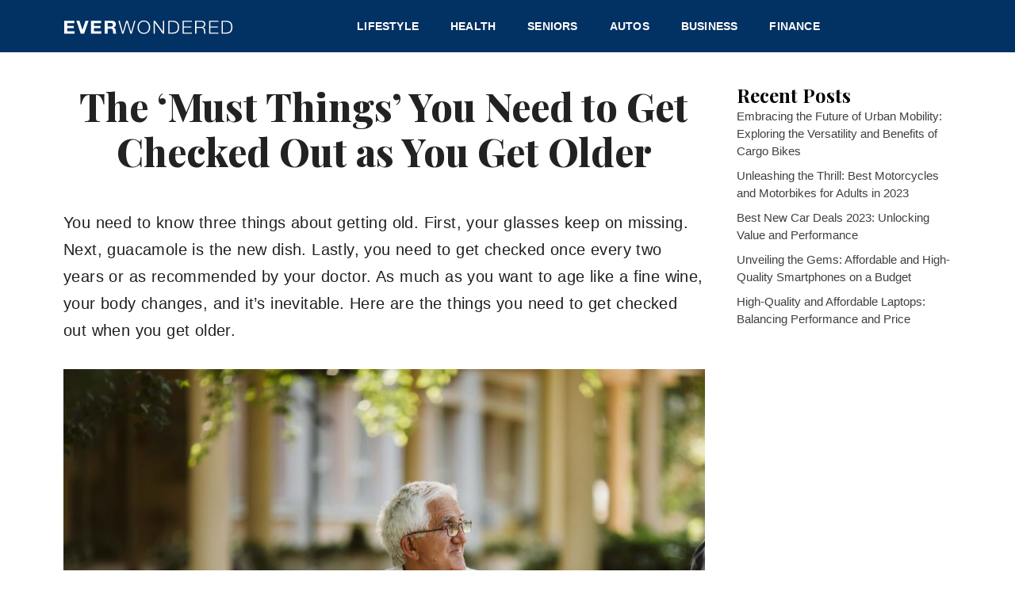

--- FILE ---
content_type: text/html; charset=UTF-8
request_url: https://everwondered.org/the-must-things-you-need-to-get-checked-out-as-you-get-older/
body_size: 22573
content:
<!DOCTYPE html>
<html lang="en-US">
<head>
	<meta http-equiv="Content-Type" content="text/html; charset=UTF-8" />
	<meta name="viewport" content="width=device-width, initial-scale=1.0, user-scalable=0">
	<meta name='ir-site-verification-token' value='158041104'>
	<link rel="profile" href="http://gmpg.org/xfn/11" />
	<link rel="pingback" href="https://everwondered.org/xmlrpc.php" />

	<script>
	  window._sodads = window._sodads || [];
	</script>
	<script src="https://delivery.adsolutely.com/box.js" async defer></script>

	<meta name='robots' content='index, follow, max-image-preview:large, max-snippet:-1, max-video-preview:-1' />
    <!-- Start VWO Common Smartcode -->
    <script data-cfasync="false" type='text/javascript'>
        var _vwo_clicks = 10;
    </script>
    <!-- End VWO Common Smartcode -->
        <!-- Start VWO Async Smartcode -->
    <script data-cfasync="false" type='text/javascript'>
    // Fix: wp-rocket (application/ld+json)
    window._vwo_code = window._vwo_code || (function(){
    var account_id= 702098,
    settings_tolerance= 2000,
    library_tolerance= 2500,
    use_existing_jquery= false,
    is_spa=1,
    hide_element='body',
    /* DO NOT EDIT BELOW THIS LINE */
    f=false,d=document,code={use_existing_jquery:function(){return use_existing_jquery;},library_tolerance:function(){return library_tolerance;},finish:function(){if(!f){f=true;var a=d.getElementById('_vis_opt_path_hides');if(a)a.parentNode.removeChild(a);}},finished:function(){return f;},load:function(a){var b=d.createElement('script');b.src=a;b.type='text/javascript';b.innerText;b.onerror=function(){_vwo_code.finish();};d.getElementsByTagName('head')[0].appendChild(b);},init:function(){
    window.settings_timer=setTimeout('_vwo_code.finish()',settings_tolerance);var a=d.createElement('style'),b=hide_element?hide_element+'{opacity:0 !important;filter:alpha(opacity=0) !important;background:none !important;}':'',h=d.getElementsByTagName('head')[0];a.setAttribute('id','_vis_opt_path_hides');a.setAttribute('type','text/css');if(a.styleSheet)a.styleSheet.cssText=b;else a.appendChild(d.createTextNode(b));h.appendChild(a);this.load('https://dev.visualwebsiteoptimizer.com/j.php?a='+account_id+'&u='+encodeURIComponent(d.URL)+'&f='+(+is_spa)+'&r='+Math.random());return settings_timer; }};window._vwo_settings_timer = code.init(); return code; }());
    </script>
    <!-- End VWO Async Smartcode -->
    
	<!-- This site is optimized with the Yoast SEO plugin v26.8 - https://yoast.com/product/yoast-seo-wordpress/ -->
	<title>The &#039;Must Things&#039; You Need to Get Checked Out as You Get Older</title>
	<meta name="description" content="As you get older, your health changes. That&#039;s why you need to remember these things you have to get checked as you get older." />
	<link rel="canonical" href="https://everwondered.org/the-must-things-you-need-to-get-checked-out-as-you-get-older/" />
	<meta property="og:locale" content="en_US" />
	<meta property="og:type" content="article" />
	<meta property="og:title" content="The &#039;Must Things&#039; You Need to Get Checked Out as You Get Older" />
	<meta property="og:description" content="As you get older, your health changes. That&#039;s why you need to remember these things you have to get checked as you get older." />
	<meta property="og:url" content="https://everwondered.org/the-must-things-you-need-to-get-checked-out-as-you-get-older/" />
	<meta property="og:site_name" content="EverWondered" />
	<meta property="article:publisher" content="http://facebook.com/everwondered.org" />
	<meta property="article:published_time" content="2021-06-11T07:56:00+00:00" />
	<meta property="article:modified_time" content="2022-09-08T08:04:04+00:00" />
	<meta property="og:image" content="https://everwondered.org/wp-content/uploads/2022/09/PIXNIO-2546510-4500x3000-1-scaled.jpg" />
	<meta property="og:image:width" content="2048" />
	<meta property="og:image:height" content="1365" />
	<meta property="og:image:type" content="image/jpeg" />
	<meta name="author" content="EverWondered?" />
	<meta name="twitter:card" content="summary_large_image" />
	<meta name="twitter:label1" content="Written by" />
	<meta name="twitter:data1" content="EverWondered?" />
	<meta name="twitter:label2" content="Est. reading time" />
	<meta name="twitter:data2" content="5 minutes" />
	<script type="application/ld+json" class="yoast-schema-graph">{"@context":"https://schema.org","@graph":[{"@type":"Article","@id":"https://everwondered.org/the-must-things-you-need-to-get-checked-out-as-you-get-older/#article","isPartOf":{"@id":"https://everwondered.org/the-must-things-you-need-to-get-checked-out-as-you-get-older/"},"author":{"name":"EverWondered?","@id":"https://everwondered.org/#/schema/person/09345ffb8496867d0085d51c8619db74"},"headline":"The &#8216;Must Things&#8217; You Need to Get Checked Out as You Get Older","datePublished":"2021-06-11T07:56:00+00:00","dateModified":"2022-09-08T08:04:04+00:00","mainEntityOfPage":{"@id":"https://everwondered.org/the-must-things-you-need-to-get-checked-out-as-you-get-older/"},"wordCount":1064,"publisher":{"@id":"https://everwondered.org/#organization"},"image":{"@id":"https://everwondered.org/the-must-things-you-need-to-get-checked-out-as-you-get-older/#primaryimage"},"thumbnailUrl":"https://everwondered.org/wp-content/uploads/2022/09/PIXNIO-2546510-4500x3000-1-scaled.jpg","keywords":["check-up","seniors"],"articleSection":["Seniors"],"inLanguage":"en-US"},{"@type":"WebPage","@id":"https://everwondered.org/the-must-things-you-need-to-get-checked-out-as-you-get-older/","url":"https://everwondered.org/the-must-things-you-need-to-get-checked-out-as-you-get-older/","name":"The 'Must Things' You Need to Get Checked Out as You Get Older","isPartOf":{"@id":"https://everwondered.org/#website"},"primaryImageOfPage":{"@id":"https://everwondered.org/the-must-things-you-need-to-get-checked-out-as-you-get-older/#primaryimage"},"image":{"@id":"https://everwondered.org/the-must-things-you-need-to-get-checked-out-as-you-get-older/#primaryimage"},"thumbnailUrl":"https://everwondered.org/wp-content/uploads/2022/09/PIXNIO-2546510-4500x3000-1-scaled.jpg","datePublished":"2021-06-11T07:56:00+00:00","dateModified":"2022-09-08T08:04:04+00:00","description":"As you get older, your health changes. That's why you need to remember these things you have to get checked as you get older.","breadcrumb":{"@id":"https://everwondered.org/the-must-things-you-need-to-get-checked-out-as-you-get-older/#breadcrumb"},"inLanguage":"en-US","potentialAction":[{"@type":"ReadAction","target":["https://everwondered.org/the-must-things-you-need-to-get-checked-out-as-you-get-older/"]}]},{"@type":"ImageObject","inLanguage":"en-US","@id":"https://everwondered.org/the-must-things-you-need-to-get-checked-out-as-you-get-older/#primaryimage","url":"https://everwondered.org/wp-content/uploads/2022/09/PIXNIO-2546510-4500x3000-1-scaled.jpg","contentUrl":"https://everwondered.org/wp-content/uploads/2022/09/PIXNIO-2546510-4500x3000-1-scaled.jpg","width":2048,"height":1365,"caption":"older man getting a check up"},{"@type":"BreadcrumbList","@id":"https://everwondered.org/the-must-things-you-need-to-get-checked-out-as-you-get-older/#breadcrumb","itemListElement":[{"@type":"ListItem","position":1,"name":"Home","item":"https://everwondered.org/"},{"@type":"ListItem","position":2,"name":"Homepage","item":"https://everwondered.org/homepage/"},{"@type":"ListItem","position":3,"name":"The &#8216;Must Things&#8217; You Need to Get Checked Out as You Get Older"}]},{"@type":"WebSite","@id":"https://everwondered.org/#website","url":"https://everwondered.org/","name":"EverWondered","description":"Have You Ever Wondered?","publisher":{"@id":"https://everwondered.org/#organization"},"potentialAction":[{"@type":"SearchAction","target":{"@type":"EntryPoint","urlTemplate":"https://everwondered.org/?s={search_term_string}"},"query-input":{"@type":"PropertyValueSpecification","valueRequired":true,"valueName":"search_term_string"}}],"inLanguage":"en-US"},{"@type":"Organization","@id":"https://everwondered.org/#organization","name":"EverWondered","url":"https://everwondered.org/","logo":{"@type":"ImageObject","inLanguage":"en-US","@id":"https://everwondered.org/#/schema/logo/image/","url":"https://everwondered.org/wp-content/uploads/2022/09/favicon-1.png","contentUrl":"https://everwondered.org/wp-content/uploads/2022/09/favicon-1.png","width":196,"height":196,"caption":"EverWondered"},"image":{"@id":"https://everwondered.org/#/schema/logo/image/"},"sameAs":["http://facebook.com/everwondered.org"]},{"@type":"Person","@id":"https://everwondered.org/#/schema/person/09345ffb8496867d0085d51c8619db74","name":"EverWondered?","image":{"@type":"ImageObject","inLanguage":"en-US","@id":"https://everwondered.org/#/schema/person/image/","url":"https://secure.gravatar.com/avatar/e788ea2014693dcdb86767aceb3860a432fc626c6477a6c53016aff40726842b?s=96&d=mm&r=g","contentUrl":"https://secure.gravatar.com/avatar/e788ea2014693dcdb86767aceb3860a432fc626c6477a6c53016aff40726842b?s=96&d=mm&r=g","caption":"EverWondered?"},"sameAs":["https://everwondered.org"],"url":"https://everwondered.org/author/admin/"}]}</script>
	<!-- / Yoast SEO plugin. -->


<link rel='dns-prefetch' href='//www.googletagmanager.com' />
<link rel='dns-prefetch' href='//pagead2.googlesyndication.com' />

<link rel="alternate" type="application/rss+xml" title="EverWondered &raquo; Feed" href="https://everwondered.org/feed/" />
<link rel="alternate" type="application/rss+xml" title="EverWondered &raquo; Comments Feed" href="https://everwondered.org/comments/feed/" />
<link rel="alternate" type="application/rss+xml" title="EverWondered &raquo; The &#8216;Must Things&#8217; You Need to Get Checked Out as You Get Older Comments Feed" href="https://everwondered.org/the-must-things-you-need-to-get-checked-out-as-you-get-older/feed/" />
<link rel="alternate" title="oEmbed (JSON)" type="application/json+oembed" href="https://everwondered.org/wp-json/oembed/1.0/embed?url=https%3A%2F%2Feverwondered.org%2Fthe-must-things-you-need-to-get-checked-out-as-you-get-older%2F" />
<link rel="alternate" title="oEmbed (XML)" type="text/xml+oembed" href="https://everwondered.org/wp-json/oembed/1.0/embed?url=https%3A%2F%2Feverwondered.org%2Fthe-must-things-you-need-to-get-checked-out-as-you-get-older%2F&#038;format=xml" />
<style id='wp-img-auto-sizes-contain-inline-css' type='text/css'>
img:is([sizes=auto i],[sizes^="auto," i]){contain-intrinsic-size:3000px 1500px}
/*# sourceURL=wp-img-auto-sizes-contain-inline-css */
</style>
<style id='wp-emoji-styles-inline-css' type='text/css'>

	img.wp-smiley, img.emoji {
		display: inline !important;
		border: none !important;
		box-shadow: none !important;
		height: 1em !important;
		width: 1em !important;
		margin: 0 0.07em !important;
		vertical-align: -0.1em !important;
		background: none !important;
		padding: 0 !important;
	}
/*# sourceURL=wp-emoji-styles-inline-css */
</style>
<style id='wp-block-library-inline-css' type='text/css'>
:root{--wp-block-synced-color:#7a00df;--wp-block-synced-color--rgb:122,0,223;--wp-bound-block-color:var(--wp-block-synced-color);--wp-editor-canvas-background:#ddd;--wp-admin-theme-color:#007cba;--wp-admin-theme-color--rgb:0,124,186;--wp-admin-theme-color-darker-10:#006ba1;--wp-admin-theme-color-darker-10--rgb:0,107,160.5;--wp-admin-theme-color-darker-20:#005a87;--wp-admin-theme-color-darker-20--rgb:0,90,135;--wp-admin-border-width-focus:2px}@media (min-resolution:192dpi){:root{--wp-admin-border-width-focus:1.5px}}.wp-element-button{cursor:pointer}:root .has-very-light-gray-background-color{background-color:#eee}:root .has-very-dark-gray-background-color{background-color:#313131}:root .has-very-light-gray-color{color:#eee}:root .has-very-dark-gray-color{color:#313131}:root .has-vivid-green-cyan-to-vivid-cyan-blue-gradient-background{background:linear-gradient(135deg,#00d084,#0693e3)}:root .has-purple-crush-gradient-background{background:linear-gradient(135deg,#34e2e4,#4721fb 50%,#ab1dfe)}:root .has-hazy-dawn-gradient-background{background:linear-gradient(135deg,#faaca8,#dad0ec)}:root .has-subdued-olive-gradient-background{background:linear-gradient(135deg,#fafae1,#67a671)}:root .has-atomic-cream-gradient-background{background:linear-gradient(135deg,#fdd79a,#004a59)}:root .has-nightshade-gradient-background{background:linear-gradient(135deg,#330968,#31cdcf)}:root .has-midnight-gradient-background{background:linear-gradient(135deg,#020381,#2874fc)}:root{--wp--preset--font-size--normal:16px;--wp--preset--font-size--huge:42px}.has-regular-font-size{font-size:1em}.has-larger-font-size{font-size:2.625em}.has-normal-font-size{font-size:var(--wp--preset--font-size--normal)}.has-huge-font-size{font-size:var(--wp--preset--font-size--huge)}.has-text-align-center{text-align:center}.has-text-align-left{text-align:left}.has-text-align-right{text-align:right}.has-fit-text{white-space:nowrap!important}#end-resizable-editor-section{display:none}.aligncenter{clear:both}.items-justified-left{justify-content:flex-start}.items-justified-center{justify-content:center}.items-justified-right{justify-content:flex-end}.items-justified-space-between{justify-content:space-between}.screen-reader-text{border:0;clip-path:inset(50%);height:1px;margin:-1px;overflow:hidden;padding:0;position:absolute;width:1px;word-wrap:normal!important}.screen-reader-text:focus{background-color:#ddd;clip-path:none;color:#444;display:block;font-size:1em;height:auto;left:5px;line-height:normal;padding:15px 23px 14px;text-decoration:none;top:5px;width:auto;z-index:100000}html :where(.has-border-color){border-style:solid}html :where([style*=border-top-color]){border-top-style:solid}html :where([style*=border-right-color]){border-right-style:solid}html :where([style*=border-bottom-color]){border-bottom-style:solid}html :where([style*=border-left-color]){border-left-style:solid}html :where([style*=border-width]){border-style:solid}html :where([style*=border-top-width]){border-top-style:solid}html :where([style*=border-right-width]){border-right-style:solid}html :where([style*=border-bottom-width]){border-bottom-style:solid}html :where([style*=border-left-width]){border-left-style:solid}html :where(img[class*=wp-image-]){height:auto;max-width:100%}:where(figure){margin:0 0 1em}html :where(.is-position-sticky){--wp-admin--admin-bar--position-offset:var(--wp-admin--admin-bar--height,0px)}@media screen and (max-width:600px){html :where(.is-position-sticky){--wp-admin--admin-bar--position-offset:0px}}

/*# sourceURL=wp-block-library-inline-css */
</style><style id='wp-block-gallery-inline-css' type='text/css'>
.blocks-gallery-grid:not(.has-nested-images),.wp-block-gallery:not(.has-nested-images){display:flex;flex-wrap:wrap;list-style-type:none;margin:0;padding:0}.blocks-gallery-grid:not(.has-nested-images) .blocks-gallery-image,.blocks-gallery-grid:not(.has-nested-images) .blocks-gallery-item,.wp-block-gallery:not(.has-nested-images) .blocks-gallery-image,.wp-block-gallery:not(.has-nested-images) .blocks-gallery-item{display:flex;flex-direction:column;flex-grow:1;justify-content:center;margin:0 1em 1em 0;position:relative;width:calc(50% - 1em)}.blocks-gallery-grid:not(.has-nested-images) .blocks-gallery-image:nth-of-type(2n),.blocks-gallery-grid:not(.has-nested-images) .blocks-gallery-item:nth-of-type(2n),.wp-block-gallery:not(.has-nested-images) .blocks-gallery-image:nth-of-type(2n),.wp-block-gallery:not(.has-nested-images) .blocks-gallery-item:nth-of-type(2n){margin-right:0}.blocks-gallery-grid:not(.has-nested-images) .blocks-gallery-image figure,.blocks-gallery-grid:not(.has-nested-images) .blocks-gallery-item figure,.wp-block-gallery:not(.has-nested-images) .blocks-gallery-image figure,.wp-block-gallery:not(.has-nested-images) .blocks-gallery-item figure{align-items:flex-end;display:flex;height:100%;justify-content:flex-start;margin:0}.blocks-gallery-grid:not(.has-nested-images) .blocks-gallery-image img,.blocks-gallery-grid:not(.has-nested-images) .blocks-gallery-item img,.wp-block-gallery:not(.has-nested-images) .blocks-gallery-image img,.wp-block-gallery:not(.has-nested-images) .blocks-gallery-item img{display:block;height:auto;max-width:100%;width:auto}.blocks-gallery-grid:not(.has-nested-images) .blocks-gallery-image figcaption,.blocks-gallery-grid:not(.has-nested-images) .blocks-gallery-item figcaption,.wp-block-gallery:not(.has-nested-images) .blocks-gallery-image figcaption,.wp-block-gallery:not(.has-nested-images) .blocks-gallery-item figcaption{background:linear-gradient(0deg,#000000b3,#0000004d 70%,#0000);bottom:0;box-sizing:border-box;color:#fff;font-size:.8em;margin:0;max-height:100%;overflow:auto;padding:3em .77em .7em;position:absolute;text-align:center;width:100%;z-index:2}.blocks-gallery-grid:not(.has-nested-images) .blocks-gallery-image figcaption img,.blocks-gallery-grid:not(.has-nested-images) .blocks-gallery-item figcaption img,.wp-block-gallery:not(.has-nested-images) .blocks-gallery-image figcaption img,.wp-block-gallery:not(.has-nested-images) .blocks-gallery-item figcaption img{display:inline}.blocks-gallery-grid:not(.has-nested-images) figcaption,.wp-block-gallery:not(.has-nested-images) figcaption{flex-grow:1}.blocks-gallery-grid:not(.has-nested-images).is-cropped .blocks-gallery-image a,.blocks-gallery-grid:not(.has-nested-images).is-cropped .blocks-gallery-image img,.blocks-gallery-grid:not(.has-nested-images).is-cropped .blocks-gallery-item a,.blocks-gallery-grid:not(.has-nested-images).is-cropped .blocks-gallery-item img,.wp-block-gallery:not(.has-nested-images).is-cropped .blocks-gallery-image a,.wp-block-gallery:not(.has-nested-images).is-cropped .blocks-gallery-image img,.wp-block-gallery:not(.has-nested-images).is-cropped .blocks-gallery-item a,.wp-block-gallery:not(.has-nested-images).is-cropped .blocks-gallery-item img{flex:1;height:100%;object-fit:cover;width:100%}.blocks-gallery-grid:not(.has-nested-images).columns-1 .blocks-gallery-image,.blocks-gallery-grid:not(.has-nested-images).columns-1 .blocks-gallery-item,.wp-block-gallery:not(.has-nested-images).columns-1 .blocks-gallery-image,.wp-block-gallery:not(.has-nested-images).columns-1 .blocks-gallery-item{margin-right:0;width:100%}@media (min-width:600px){.blocks-gallery-grid:not(.has-nested-images).columns-3 .blocks-gallery-image,.blocks-gallery-grid:not(.has-nested-images).columns-3 .blocks-gallery-item,.wp-block-gallery:not(.has-nested-images).columns-3 .blocks-gallery-image,.wp-block-gallery:not(.has-nested-images).columns-3 .blocks-gallery-item{margin-right:1em;width:calc(33.33333% - .66667em)}.blocks-gallery-grid:not(.has-nested-images).columns-4 .blocks-gallery-image,.blocks-gallery-grid:not(.has-nested-images).columns-4 .blocks-gallery-item,.wp-block-gallery:not(.has-nested-images).columns-4 .blocks-gallery-image,.wp-block-gallery:not(.has-nested-images).columns-4 .blocks-gallery-item{margin-right:1em;width:calc(25% - .75em)}.blocks-gallery-grid:not(.has-nested-images).columns-5 .blocks-gallery-image,.blocks-gallery-grid:not(.has-nested-images).columns-5 .blocks-gallery-item,.wp-block-gallery:not(.has-nested-images).columns-5 .blocks-gallery-image,.wp-block-gallery:not(.has-nested-images).columns-5 .blocks-gallery-item{margin-right:1em;width:calc(20% - .8em)}.blocks-gallery-grid:not(.has-nested-images).columns-6 .blocks-gallery-image,.blocks-gallery-grid:not(.has-nested-images).columns-6 .blocks-gallery-item,.wp-block-gallery:not(.has-nested-images).columns-6 .blocks-gallery-image,.wp-block-gallery:not(.has-nested-images).columns-6 .blocks-gallery-item{margin-right:1em;width:calc(16.66667% - .83333em)}.blocks-gallery-grid:not(.has-nested-images).columns-7 .blocks-gallery-image,.blocks-gallery-grid:not(.has-nested-images).columns-7 .blocks-gallery-item,.wp-block-gallery:not(.has-nested-images).columns-7 .blocks-gallery-image,.wp-block-gallery:not(.has-nested-images).columns-7 .blocks-gallery-item{margin-right:1em;width:calc(14.28571% - .85714em)}.blocks-gallery-grid:not(.has-nested-images).columns-8 .blocks-gallery-image,.blocks-gallery-grid:not(.has-nested-images).columns-8 .blocks-gallery-item,.wp-block-gallery:not(.has-nested-images).columns-8 .blocks-gallery-image,.wp-block-gallery:not(.has-nested-images).columns-8 .blocks-gallery-item{margin-right:1em;width:calc(12.5% - .875em)}.blocks-gallery-grid:not(.has-nested-images).columns-1 .blocks-gallery-image:nth-of-type(1n),.blocks-gallery-grid:not(.has-nested-images).columns-1 .blocks-gallery-item:nth-of-type(1n),.blocks-gallery-grid:not(.has-nested-images).columns-2 .blocks-gallery-image:nth-of-type(2n),.blocks-gallery-grid:not(.has-nested-images).columns-2 .blocks-gallery-item:nth-of-type(2n),.blocks-gallery-grid:not(.has-nested-images).columns-3 .blocks-gallery-image:nth-of-type(3n),.blocks-gallery-grid:not(.has-nested-images).columns-3 .blocks-gallery-item:nth-of-type(3n),.blocks-gallery-grid:not(.has-nested-images).columns-4 .blocks-gallery-image:nth-of-type(4n),.blocks-gallery-grid:not(.has-nested-images).columns-4 .blocks-gallery-item:nth-of-type(4n),.blocks-gallery-grid:not(.has-nested-images).columns-5 .blocks-gallery-image:nth-of-type(5n),.blocks-gallery-grid:not(.has-nested-images).columns-5 .blocks-gallery-item:nth-of-type(5n),.blocks-gallery-grid:not(.has-nested-images).columns-6 .blocks-gallery-image:nth-of-type(6n),.blocks-gallery-grid:not(.has-nested-images).columns-6 .blocks-gallery-item:nth-of-type(6n),.blocks-gallery-grid:not(.has-nested-images).columns-7 .blocks-gallery-image:nth-of-type(7n),.blocks-gallery-grid:not(.has-nested-images).columns-7 .blocks-gallery-item:nth-of-type(7n),.blocks-gallery-grid:not(.has-nested-images).columns-8 .blocks-gallery-image:nth-of-type(8n),.blocks-gallery-grid:not(.has-nested-images).columns-8 .blocks-gallery-item:nth-of-type(8n),.wp-block-gallery:not(.has-nested-images).columns-1 .blocks-gallery-image:nth-of-type(1n),.wp-block-gallery:not(.has-nested-images).columns-1 .blocks-gallery-item:nth-of-type(1n),.wp-block-gallery:not(.has-nested-images).columns-2 .blocks-gallery-image:nth-of-type(2n),.wp-block-gallery:not(.has-nested-images).columns-2 .blocks-gallery-item:nth-of-type(2n),.wp-block-gallery:not(.has-nested-images).columns-3 .blocks-gallery-image:nth-of-type(3n),.wp-block-gallery:not(.has-nested-images).columns-3 .blocks-gallery-item:nth-of-type(3n),.wp-block-gallery:not(.has-nested-images).columns-4 .blocks-gallery-image:nth-of-type(4n),.wp-block-gallery:not(.has-nested-images).columns-4 .blocks-gallery-item:nth-of-type(4n),.wp-block-gallery:not(.has-nested-images).columns-5 .blocks-gallery-image:nth-of-type(5n),.wp-block-gallery:not(.has-nested-images).columns-5 .blocks-gallery-item:nth-of-type(5n),.wp-block-gallery:not(.has-nested-images).columns-6 .blocks-gallery-image:nth-of-type(6n),.wp-block-gallery:not(.has-nested-images).columns-6 .blocks-gallery-item:nth-of-type(6n),.wp-block-gallery:not(.has-nested-images).columns-7 .blocks-gallery-image:nth-of-type(7n),.wp-block-gallery:not(.has-nested-images).columns-7 .blocks-gallery-item:nth-of-type(7n),.wp-block-gallery:not(.has-nested-images).columns-8 .blocks-gallery-image:nth-of-type(8n),.wp-block-gallery:not(.has-nested-images).columns-8 .blocks-gallery-item:nth-of-type(8n){margin-right:0}}.blocks-gallery-grid:not(.has-nested-images) .blocks-gallery-image:last-child,.blocks-gallery-grid:not(.has-nested-images) .blocks-gallery-item:last-child,.wp-block-gallery:not(.has-nested-images) .blocks-gallery-image:last-child,.wp-block-gallery:not(.has-nested-images) .blocks-gallery-item:last-child{margin-right:0}.blocks-gallery-grid:not(.has-nested-images).alignleft,.blocks-gallery-grid:not(.has-nested-images).alignright,.wp-block-gallery:not(.has-nested-images).alignleft,.wp-block-gallery:not(.has-nested-images).alignright{max-width:420px;width:100%}.blocks-gallery-grid:not(.has-nested-images).aligncenter .blocks-gallery-item figure,.wp-block-gallery:not(.has-nested-images).aligncenter .blocks-gallery-item figure{justify-content:center}.wp-block-gallery:not(.is-cropped) .blocks-gallery-item{align-self:flex-start}figure.wp-block-gallery.has-nested-images{align-items:normal}.wp-block-gallery.has-nested-images figure.wp-block-image:not(#individual-image){margin:0;width:calc(50% - var(--wp--style--unstable-gallery-gap, 16px)/2)}.wp-block-gallery.has-nested-images figure.wp-block-image{box-sizing:border-box;display:flex;flex-direction:column;flex-grow:1;justify-content:center;max-width:100%;position:relative}.wp-block-gallery.has-nested-images figure.wp-block-image>a,.wp-block-gallery.has-nested-images figure.wp-block-image>div{flex-direction:column;flex-grow:1;margin:0}.wp-block-gallery.has-nested-images figure.wp-block-image img{display:block;height:auto;max-width:100%!important;width:auto}.wp-block-gallery.has-nested-images figure.wp-block-image figcaption,.wp-block-gallery.has-nested-images figure.wp-block-image:has(figcaption):before{bottom:0;left:0;max-height:100%;position:absolute;right:0}.wp-block-gallery.has-nested-images figure.wp-block-image:has(figcaption):before{backdrop-filter:blur(3px);content:"";height:100%;-webkit-mask-image:linear-gradient(0deg,#000 20%,#0000);mask-image:linear-gradient(0deg,#000 20%,#0000);max-height:40%;pointer-events:none}.wp-block-gallery.has-nested-images figure.wp-block-image figcaption{box-sizing:border-box;color:#fff;font-size:13px;margin:0;overflow:auto;padding:1em;text-align:center;text-shadow:0 0 1.5px #000}.wp-block-gallery.has-nested-images figure.wp-block-image figcaption::-webkit-scrollbar{height:12px;width:12px}.wp-block-gallery.has-nested-images figure.wp-block-image figcaption::-webkit-scrollbar-track{background-color:initial}.wp-block-gallery.has-nested-images figure.wp-block-image figcaption::-webkit-scrollbar-thumb{background-clip:padding-box;background-color:initial;border:3px solid #0000;border-radius:8px}.wp-block-gallery.has-nested-images figure.wp-block-image figcaption:focus-within::-webkit-scrollbar-thumb,.wp-block-gallery.has-nested-images figure.wp-block-image figcaption:focus::-webkit-scrollbar-thumb,.wp-block-gallery.has-nested-images figure.wp-block-image figcaption:hover::-webkit-scrollbar-thumb{background-color:#fffc}.wp-block-gallery.has-nested-images figure.wp-block-image figcaption{scrollbar-color:#0000 #0000;scrollbar-gutter:stable both-edges;scrollbar-width:thin}.wp-block-gallery.has-nested-images figure.wp-block-image figcaption:focus,.wp-block-gallery.has-nested-images figure.wp-block-image figcaption:focus-within,.wp-block-gallery.has-nested-images figure.wp-block-image figcaption:hover{scrollbar-color:#fffc #0000}.wp-block-gallery.has-nested-images figure.wp-block-image figcaption{will-change:transform}@media (hover:none){.wp-block-gallery.has-nested-images figure.wp-block-image figcaption{scrollbar-color:#fffc #0000}}.wp-block-gallery.has-nested-images figure.wp-block-image figcaption{background:linear-gradient(0deg,#0006,#0000)}.wp-block-gallery.has-nested-images figure.wp-block-image figcaption img{display:inline}.wp-block-gallery.has-nested-images figure.wp-block-image figcaption a{color:inherit}.wp-block-gallery.has-nested-images figure.wp-block-image.has-custom-border img{box-sizing:border-box}.wp-block-gallery.has-nested-images figure.wp-block-image.has-custom-border>a,.wp-block-gallery.has-nested-images figure.wp-block-image.has-custom-border>div,.wp-block-gallery.has-nested-images figure.wp-block-image.is-style-rounded>a,.wp-block-gallery.has-nested-images figure.wp-block-image.is-style-rounded>div{flex:1 1 auto}.wp-block-gallery.has-nested-images figure.wp-block-image.has-custom-border figcaption,.wp-block-gallery.has-nested-images figure.wp-block-image.is-style-rounded figcaption{background:none;color:inherit;flex:initial;margin:0;padding:10px 10px 9px;position:relative;text-shadow:none}.wp-block-gallery.has-nested-images figure.wp-block-image.has-custom-border:before,.wp-block-gallery.has-nested-images figure.wp-block-image.is-style-rounded:before{content:none}.wp-block-gallery.has-nested-images figcaption{flex-basis:100%;flex-grow:1;text-align:center}.wp-block-gallery.has-nested-images:not(.is-cropped) figure.wp-block-image:not(#individual-image){margin-bottom:auto;margin-top:0}.wp-block-gallery.has-nested-images.is-cropped figure.wp-block-image:not(#individual-image){align-self:inherit}.wp-block-gallery.has-nested-images.is-cropped figure.wp-block-image:not(#individual-image)>a,.wp-block-gallery.has-nested-images.is-cropped figure.wp-block-image:not(#individual-image)>div:not(.components-drop-zone){display:flex}.wp-block-gallery.has-nested-images.is-cropped figure.wp-block-image:not(#individual-image) a,.wp-block-gallery.has-nested-images.is-cropped figure.wp-block-image:not(#individual-image) img{flex:1 0 0%;height:100%;object-fit:cover;width:100%}.wp-block-gallery.has-nested-images.columns-1 figure.wp-block-image:not(#individual-image){width:100%}@media (min-width:600px){.wp-block-gallery.has-nested-images.columns-3 figure.wp-block-image:not(#individual-image){width:calc(33.33333% - var(--wp--style--unstable-gallery-gap, 16px)*.66667)}.wp-block-gallery.has-nested-images.columns-4 figure.wp-block-image:not(#individual-image){width:calc(25% - var(--wp--style--unstable-gallery-gap, 16px)*.75)}.wp-block-gallery.has-nested-images.columns-5 figure.wp-block-image:not(#individual-image){width:calc(20% - var(--wp--style--unstable-gallery-gap, 16px)*.8)}.wp-block-gallery.has-nested-images.columns-6 figure.wp-block-image:not(#individual-image){width:calc(16.66667% - var(--wp--style--unstable-gallery-gap, 16px)*.83333)}.wp-block-gallery.has-nested-images.columns-7 figure.wp-block-image:not(#individual-image){width:calc(14.28571% - var(--wp--style--unstable-gallery-gap, 16px)*.85714)}.wp-block-gallery.has-nested-images.columns-8 figure.wp-block-image:not(#individual-image){width:calc(12.5% - var(--wp--style--unstable-gallery-gap, 16px)*.875)}.wp-block-gallery.has-nested-images.columns-default figure.wp-block-image:not(#individual-image){width:calc(33.33% - var(--wp--style--unstable-gallery-gap, 16px)*.66667)}.wp-block-gallery.has-nested-images.columns-default figure.wp-block-image:not(#individual-image):first-child:nth-last-child(2),.wp-block-gallery.has-nested-images.columns-default figure.wp-block-image:not(#individual-image):first-child:nth-last-child(2)~figure.wp-block-image:not(#individual-image){width:calc(50% - var(--wp--style--unstable-gallery-gap, 16px)*.5)}.wp-block-gallery.has-nested-images.columns-default figure.wp-block-image:not(#individual-image):first-child:last-child{width:100%}}.wp-block-gallery.has-nested-images.alignleft,.wp-block-gallery.has-nested-images.alignright{max-width:420px;width:100%}.wp-block-gallery.has-nested-images.aligncenter{justify-content:center}
/*# sourceURL=https://everwondered.org/wp-includes/blocks/gallery/style.min.css */
</style>
<style id='wp-block-heading-inline-css' type='text/css'>
h1:where(.wp-block-heading).has-background,h2:where(.wp-block-heading).has-background,h3:where(.wp-block-heading).has-background,h4:where(.wp-block-heading).has-background,h5:where(.wp-block-heading).has-background,h6:where(.wp-block-heading).has-background{padding:1.25em 2.375em}h1.has-text-align-left[style*=writing-mode]:where([style*=vertical-lr]),h1.has-text-align-right[style*=writing-mode]:where([style*=vertical-rl]),h2.has-text-align-left[style*=writing-mode]:where([style*=vertical-lr]),h2.has-text-align-right[style*=writing-mode]:where([style*=vertical-rl]),h3.has-text-align-left[style*=writing-mode]:where([style*=vertical-lr]),h3.has-text-align-right[style*=writing-mode]:where([style*=vertical-rl]),h4.has-text-align-left[style*=writing-mode]:where([style*=vertical-lr]),h4.has-text-align-right[style*=writing-mode]:where([style*=vertical-rl]),h5.has-text-align-left[style*=writing-mode]:where([style*=vertical-lr]),h5.has-text-align-right[style*=writing-mode]:where([style*=vertical-rl]),h6.has-text-align-left[style*=writing-mode]:where([style*=vertical-lr]),h6.has-text-align-right[style*=writing-mode]:where([style*=vertical-rl]){rotate:180deg}
/*# sourceURL=https://everwondered.org/wp-includes/blocks/heading/style.min.css */
</style>
<style id='wp-block-image-inline-css' type='text/css'>
.wp-block-image>a,.wp-block-image>figure>a{display:inline-block}.wp-block-image img{box-sizing:border-box;height:auto;max-width:100%;vertical-align:bottom}@media not (prefers-reduced-motion){.wp-block-image img.hide{visibility:hidden}.wp-block-image img.show{animation:show-content-image .4s}}.wp-block-image[style*=border-radius] img,.wp-block-image[style*=border-radius]>a{border-radius:inherit}.wp-block-image.has-custom-border img{box-sizing:border-box}.wp-block-image.aligncenter{text-align:center}.wp-block-image.alignfull>a,.wp-block-image.alignwide>a{width:100%}.wp-block-image.alignfull img,.wp-block-image.alignwide img{height:auto;width:100%}.wp-block-image .aligncenter,.wp-block-image .alignleft,.wp-block-image .alignright,.wp-block-image.aligncenter,.wp-block-image.alignleft,.wp-block-image.alignright{display:table}.wp-block-image .aligncenter>figcaption,.wp-block-image .alignleft>figcaption,.wp-block-image .alignright>figcaption,.wp-block-image.aligncenter>figcaption,.wp-block-image.alignleft>figcaption,.wp-block-image.alignright>figcaption{caption-side:bottom;display:table-caption}.wp-block-image .alignleft{float:left;margin:.5em 1em .5em 0}.wp-block-image .alignright{float:right;margin:.5em 0 .5em 1em}.wp-block-image .aligncenter{margin-left:auto;margin-right:auto}.wp-block-image :where(figcaption){margin-bottom:1em;margin-top:.5em}.wp-block-image.is-style-circle-mask img{border-radius:9999px}@supports ((-webkit-mask-image:none) or (mask-image:none)) or (-webkit-mask-image:none){.wp-block-image.is-style-circle-mask img{border-radius:0;-webkit-mask-image:url('data:image/svg+xml;utf8,<svg viewBox="0 0 100 100" xmlns="http://www.w3.org/2000/svg"><circle cx="50" cy="50" r="50"/></svg>');mask-image:url('data:image/svg+xml;utf8,<svg viewBox="0 0 100 100" xmlns="http://www.w3.org/2000/svg"><circle cx="50" cy="50" r="50"/></svg>');mask-mode:alpha;-webkit-mask-position:center;mask-position:center;-webkit-mask-repeat:no-repeat;mask-repeat:no-repeat;-webkit-mask-size:contain;mask-size:contain}}:root :where(.wp-block-image.is-style-rounded img,.wp-block-image .is-style-rounded img){border-radius:9999px}.wp-block-image figure{margin:0}.wp-lightbox-container{display:flex;flex-direction:column;position:relative}.wp-lightbox-container img{cursor:zoom-in}.wp-lightbox-container img:hover+button{opacity:1}.wp-lightbox-container button{align-items:center;backdrop-filter:blur(16px) saturate(180%);background-color:#5a5a5a40;border:none;border-radius:4px;cursor:zoom-in;display:flex;height:20px;justify-content:center;opacity:0;padding:0;position:absolute;right:16px;text-align:center;top:16px;width:20px;z-index:100}@media not (prefers-reduced-motion){.wp-lightbox-container button{transition:opacity .2s ease}}.wp-lightbox-container button:focus-visible{outline:3px auto #5a5a5a40;outline:3px auto -webkit-focus-ring-color;outline-offset:3px}.wp-lightbox-container button:hover{cursor:pointer;opacity:1}.wp-lightbox-container button:focus{opacity:1}.wp-lightbox-container button:focus,.wp-lightbox-container button:hover,.wp-lightbox-container button:not(:hover):not(:active):not(.has-background){background-color:#5a5a5a40;border:none}.wp-lightbox-overlay{box-sizing:border-box;cursor:zoom-out;height:100vh;left:0;overflow:hidden;position:fixed;top:0;visibility:hidden;width:100%;z-index:100000}.wp-lightbox-overlay .close-button{align-items:center;cursor:pointer;display:flex;justify-content:center;min-height:40px;min-width:40px;padding:0;position:absolute;right:calc(env(safe-area-inset-right) + 16px);top:calc(env(safe-area-inset-top) + 16px);z-index:5000000}.wp-lightbox-overlay .close-button:focus,.wp-lightbox-overlay .close-button:hover,.wp-lightbox-overlay .close-button:not(:hover):not(:active):not(.has-background){background:none;border:none}.wp-lightbox-overlay .lightbox-image-container{height:var(--wp--lightbox-container-height);left:50%;overflow:hidden;position:absolute;top:50%;transform:translate(-50%,-50%);transform-origin:top left;width:var(--wp--lightbox-container-width);z-index:9999999999}.wp-lightbox-overlay .wp-block-image{align-items:center;box-sizing:border-box;display:flex;height:100%;justify-content:center;margin:0;position:relative;transform-origin:0 0;width:100%;z-index:3000000}.wp-lightbox-overlay .wp-block-image img{height:var(--wp--lightbox-image-height);min-height:var(--wp--lightbox-image-height);min-width:var(--wp--lightbox-image-width);width:var(--wp--lightbox-image-width)}.wp-lightbox-overlay .wp-block-image figcaption{display:none}.wp-lightbox-overlay button{background:none;border:none}.wp-lightbox-overlay .scrim{background-color:#fff;height:100%;opacity:.9;position:absolute;width:100%;z-index:2000000}.wp-lightbox-overlay.active{visibility:visible}@media not (prefers-reduced-motion){.wp-lightbox-overlay.active{animation:turn-on-visibility .25s both}.wp-lightbox-overlay.active img{animation:turn-on-visibility .35s both}.wp-lightbox-overlay.show-closing-animation:not(.active){animation:turn-off-visibility .35s both}.wp-lightbox-overlay.show-closing-animation:not(.active) img{animation:turn-off-visibility .25s both}.wp-lightbox-overlay.zoom.active{animation:none;opacity:1;visibility:visible}.wp-lightbox-overlay.zoom.active .lightbox-image-container{animation:lightbox-zoom-in .4s}.wp-lightbox-overlay.zoom.active .lightbox-image-container img{animation:none}.wp-lightbox-overlay.zoom.active .scrim{animation:turn-on-visibility .4s forwards}.wp-lightbox-overlay.zoom.show-closing-animation:not(.active){animation:none}.wp-lightbox-overlay.zoom.show-closing-animation:not(.active) .lightbox-image-container{animation:lightbox-zoom-out .4s}.wp-lightbox-overlay.zoom.show-closing-animation:not(.active) .lightbox-image-container img{animation:none}.wp-lightbox-overlay.zoom.show-closing-animation:not(.active) .scrim{animation:turn-off-visibility .4s forwards}}@keyframes show-content-image{0%{visibility:hidden}99%{visibility:hidden}to{visibility:visible}}@keyframes turn-on-visibility{0%{opacity:0}to{opacity:1}}@keyframes turn-off-visibility{0%{opacity:1;visibility:visible}99%{opacity:0;visibility:visible}to{opacity:0;visibility:hidden}}@keyframes lightbox-zoom-in{0%{transform:translate(calc((-100vw + var(--wp--lightbox-scrollbar-width))/2 + var(--wp--lightbox-initial-left-position)),calc(-50vh + var(--wp--lightbox-initial-top-position))) scale(var(--wp--lightbox-scale))}to{transform:translate(-50%,-50%) scale(1)}}@keyframes lightbox-zoom-out{0%{transform:translate(-50%,-50%) scale(1);visibility:visible}99%{visibility:visible}to{transform:translate(calc((-100vw + var(--wp--lightbox-scrollbar-width))/2 + var(--wp--lightbox-initial-left-position)),calc(-50vh + var(--wp--lightbox-initial-top-position))) scale(var(--wp--lightbox-scale));visibility:hidden}}
/*# sourceURL=https://everwondered.org/wp-includes/blocks/image/style.min.css */
</style>
<style id='wp-block-latest-posts-inline-css' type='text/css'>
.wp-block-latest-posts{box-sizing:border-box}.wp-block-latest-posts.alignleft{margin-right:2em}.wp-block-latest-posts.alignright{margin-left:2em}.wp-block-latest-posts.wp-block-latest-posts__list{list-style:none}.wp-block-latest-posts.wp-block-latest-posts__list li{clear:both;overflow-wrap:break-word}.wp-block-latest-posts.is-grid{display:flex;flex-wrap:wrap}.wp-block-latest-posts.is-grid li{margin:0 1.25em 1.25em 0;width:100%}@media (min-width:600px){.wp-block-latest-posts.columns-2 li{width:calc(50% - .625em)}.wp-block-latest-posts.columns-2 li:nth-child(2n){margin-right:0}.wp-block-latest-posts.columns-3 li{width:calc(33.33333% - .83333em)}.wp-block-latest-posts.columns-3 li:nth-child(3n){margin-right:0}.wp-block-latest-posts.columns-4 li{width:calc(25% - .9375em)}.wp-block-latest-posts.columns-4 li:nth-child(4n){margin-right:0}.wp-block-latest-posts.columns-5 li{width:calc(20% - 1em)}.wp-block-latest-posts.columns-5 li:nth-child(5n){margin-right:0}.wp-block-latest-posts.columns-6 li{width:calc(16.66667% - 1.04167em)}.wp-block-latest-posts.columns-6 li:nth-child(6n){margin-right:0}}:root :where(.wp-block-latest-posts.is-grid){padding:0}:root :where(.wp-block-latest-posts.wp-block-latest-posts__list){padding-left:0}.wp-block-latest-posts__post-author,.wp-block-latest-posts__post-date{display:block;font-size:.8125em}.wp-block-latest-posts__post-excerpt,.wp-block-latest-posts__post-full-content{margin-bottom:1em;margin-top:.5em}.wp-block-latest-posts__featured-image a{display:inline-block}.wp-block-latest-posts__featured-image img{height:auto;max-width:100%;width:auto}.wp-block-latest-posts__featured-image.alignleft{float:left;margin-right:1em}.wp-block-latest-posts__featured-image.alignright{float:right;margin-left:1em}.wp-block-latest-posts__featured-image.aligncenter{margin-bottom:1em;text-align:center}
/*# sourceURL=https://everwondered.org/wp-includes/blocks/latest-posts/style.min.css */
</style>
<style id='wp-block-group-inline-css' type='text/css'>
.wp-block-group{box-sizing:border-box}:where(.wp-block-group.wp-block-group-is-layout-constrained){position:relative}
/*# sourceURL=https://everwondered.org/wp-includes/blocks/group/style.min.css */
</style>
<style id='wp-block-paragraph-inline-css' type='text/css'>
.is-small-text{font-size:.875em}.is-regular-text{font-size:1em}.is-large-text{font-size:2.25em}.is-larger-text{font-size:3em}.has-drop-cap:not(:focus):first-letter{float:left;font-size:8.4em;font-style:normal;font-weight:100;line-height:.68;margin:.05em .1em 0 0;text-transform:uppercase}body.rtl .has-drop-cap:not(:focus):first-letter{float:none;margin-left:.1em}p.has-drop-cap.has-background{overflow:hidden}:root :where(p.has-background){padding:1.25em 2.375em}:where(p.has-text-color:not(.has-link-color)) a{color:inherit}p.has-text-align-left[style*="writing-mode:vertical-lr"],p.has-text-align-right[style*="writing-mode:vertical-rl"]{rotate:180deg}
/*# sourceURL=https://everwondered.org/wp-includes/blocks/paragraph/style.min.css */
</style>
<style id='global-styles-inline-css' type='text/css'>
:root{--wp--preset--aspect-ratio--square: 1;--wp--preset--aspect-ratio--4-3: 4/3;--wp--preset--aspect-ratio--3-4: 3/4;--wp--preset--aspect-ratio--3-2: 3/2;--wp--preset--aspect-ratio--2-3: 2/3;--wp--preset--aspect-ratio--16-9: 16/9;--wp--preset--aspect-ratio--9-16: 9/16;--wp--preset--color--black: #000000;--wp--preset--color--cyan-bluish-gray: #abb8c3;--wp--preset--color--white: #ffffff;--wp--preset--color--pale-pink: #f78da7;--wp--preset--color--vivid-red: #cf2e2e;--wp--preset--color--luminous-vivid-orange: #ff6900;--wp--preset--color--luminous-vivid-amber: #fcb900;--wp--preset--color--light-green-cyan: #7bdcb5;--wp--preset--color--vivid-green-cyan: #00d084;--wp--preset--color--pale-cyan-blue: #8ed1fc;--wp--preset--color--vivid-cyan-blue: #0693e3;--wp--preset--color--vivid-purple: #9b51e0;--wp--preset--gradient--vivid-cyan-blue-to-vivid-purple: linear-gradient(135deg,rgb(6,147,227) 0%,rgb(155,81,224) 100%);--wp--preset--gradient--light-green-cyan-to-vivid-green-cyan: linear-gradient(135deg,rgb(122,220,180) 0%,rgb(0,208,130) 100%);--wp--preset--gradient--luminous-vivid-amber-to-luminous-vivid-orange: linear-gradient(135deg,rgb(252,185,0) 0%,rgb(255,105,0) 100%);--wp--preset--gradient--luminous-vivid-orange-to-vivid-red: linear-gradient(135deg,rgb(255,105,0) 0%,rgb(207,46,46) 100%);--wp--preset--gradient--very-light-gray-to-cyan-bluish-gray: linear-gradient(135deg,rgb(238,238,238) 0%,rgb(169,184,195) 100%);--wp--preset--gradient--cool-to-warm-spectrum: linear-gradient(135deg,rgb(74,234,220) 0%,rgb(151,120,209) 20%,rgb(207,42,186) 40%,rgb(238,44,130) 60%,rgb(251,105,98) 80%,rgb(254,248,76) 100%);--wp--preset--gradient--blush-light-purple: linear-gradient(135deg,rgb(255,206,236) 0%,rgb(152,150,240) 100%);--wp--preset--gradient--blush-bordeaux: linear-gradient(135deg,rgb(254,205,165) 0%,rgb(254,45,45) 50%,rgb(107,0,62) 100%);--wp--preset--gradient--luminous-dusk: linear-gradient(135deg,rgb(255,203,112) 0%,rgb(199,81,192) 50%,rgb(65,88,208) 100%);--wp--preset--gradient--pale-ocean: linear-gradient(135deg,rgb(255,245,203) 0%,rgb(182,227,212) 50%,rgb(51,167,181) 100%);--wp--preset--gradient--electric-grass: linear-gradient(135deg,rgb(202,248,128) 0%,rgb(113,206,126) 100%);--wp--preset--gradient--midnight: linear-gradient(135deg,rgb(2,3,129) 0%,rgb(40,116,252) 100%);--wp--preset--font-size--small: 13px;--wp--preset--font-size--medium: 20px;--wp--preset--font-size--large: 36px;--wp--preset--font-size--x-large: 42px;--wp--preset--spacing--20: 0.44rem;--wp--preset--spacing--30: 0.67rem;--wp--preset--spacing--40: 1rem;--wp--preset--spacing--50: 1.5rem;--wp--preset--spacing--60: 2.25rem;--wp--preset--spacing--70: 3.38rem;--wp--preset--spacing--80: 5.06rem;--wp--preset--shadow--natural: 6px 6px 9px rgba(0, 0, 0, 0.2);--wp--preset--shadow--deep: 12px 12px 50px rgba(0, 0, 0, 0.4);--wp--preset--shadow--sharp: 6px 6px 0px rgba(0, 0, 0, 0.2);--wp--preset--shadow--outlined: 6px 6px 0px -3px rgb(255, 255, 255), 6px 6px rgb(0, 0, 0);--wp--preset--shadow--crisp: 6px 6px 0px rgb(0, 0, 0);}:where(.is-layout-flex){gap: 0.5em;}:where(.is-layout-grid){gap: 0.5em;}body .is-layout-flex{display: flex;}.is-layout-flex{flex-wrap: wrap;align-items: center;}.is-layout-flex > :is(*, div){margin: 0;}body .is-layout-grid{display: grid;}.is-layout-grid > :is(*, div){margin: 0;}:where(.wp-block-columns.is-layout-flex){gap: 2em;}:where(.wp-block-columns.is-layout-grid){gap: 2em;}:where(.wp-block-post-template.is-layout-flex){gap: 1.25em;}:where(.wp-block-post-template.is-layout-grid){gap: 1.25em;}.has-black-color{color: var(--wp--preset--color--black) !important;}.has-cyan-bluish-gray-color{color: var(--wp--preset--color--cyan-bluish-gray) !important;}.has-white-color{color: var(--wp--preset--color--white) !important;}.has-pale-pink-color{color: var(--wp--preset--color--pale-pink) !important;}.has-vivid-red-color{color: var(--wp--preset--color--vivid-red) !important;}.has-luminous-vivid-orange-color{color: var(--wp--preset--color--luminous-vivid-orange) !important;}.has-luminous-vivid-amber-color{color: var(--wp--preset--color--luminous-vivid-amber) !important;}.has-light-green-cyan-color{color: var(--wp--preset--color--light-green-cyan) !important;}.has-vivid-green-cyan-color{color: var(--wp--preset--color--vivid-green-cyan) !important;}.has-pale-cyan-blue-color{color: var(--wp--preset--color--pale-cyan-blue) !important;}.has-vivid-cyan-blue-color{color: var(--wp--preset--color--vivid-cyan-blue) !important;}.has-vivid-purple-color{color: var(--wp--preset--color--vivid-purple) !important;}.has-black-background-color{background-color: var(--wp--preset--color--black) !important;}.has-cyan-bluish-gray-background-color{background-color: var(--wp--preset--color--cyan-bluish-gray) !important;}.has-white-background-color{background-color: var(--wp--preset--color--white) !important;}.has-pale-pink-background-color{background-color: var(--wp--preset--color--pale-pink) !important;}.has-vivid-red-background-color{background-color: var(--wp--preset--color--vivid-red) !important;}.has-luminous-vivid-orange-background-color{background-color: var(--wp--preset--color--luminous-vivid-orange) !important;}.has-luminous-vivid-amber-background-color{background-color: var(--wp--preset--color--luminous-vivid-amber) !important;}.has-light-green-cyan-background-color{background-color: var(--wp--preset--color--light-green-cyan) !important;}.has-vivid-green-cyan-background-color{background-color: var(--wp--preset--color--vivid-green-cyan) !important;}.has-pale-cyan-blue-background-color{background-color: var(--wp--preset--color--pale-cyan-blue) !important;}.has-vivid-cyan-blue-background-color{background-color: var(--wp--preset--color--vivid-cyan-blue) !important;}.has-vivid-purple-background-color{background-color: var(--wp--preset--color--vivid-purple) !important;}.has-black-border-color{border-color: var(--wp--preset--color--black) !important;}.has-cyan-bluish-gray-border-color{border-color: var(--wp--preset--color--cyan-bluish-gray) !important;}.has-white-border-color{border-color: var(--wp--preset--color--white) !important;}.has-pale-pink-border-color{border-color: var(--wp--preset--color--pale-pink) !important;}.has-vivid-red-border-color{border-color: var(--wp--preset--color--vivid-red) !important;}.has-luminous-vivid-orange-border-color{border-color: var(--wp--preset--color--luminous-vivid-orange) !important;}.has-luminous-vivid-amber-border-color{border-color: var(--wp--preset--color--luminous-vivid-amber) !important;}.has-light-green-cyan-border-color{border-color: var(--wp--preset--color--light-green-cyan) !important;}.has-vivid-green-cyan-border-color{border-color: var(--wp--preset--color--vivid-green-cyan) !important;}.has-pale-cyan-blue-border-color{border-color: var(--wp--preset--color--pale-cyan-blue) !important;}.has-vivid-cyan-blue-border-color{border-color: var(--wp--preset--color--vivid-cyan-blue) !important;}.has-vivid-purple-border-color{border-color: var(--wp--preset--color--vivid-purple) !important;}.has-vivid-cyan-blue-to-vivid-purple-gradient-background{background: var(--wp--preset--gradient--vivid-cyan-blue-to-vivid-purple) !important;}.has-light-green-cyan-to-vivid-green-cyan-gradient-background{background: var(--wp--preset--gradient--light-green-cyan-to-vivid-green-cyan) !important;}.has-luminous-vivid-amber-to-luminous-vivid-orange-gradient-background{background: var(--wp--preset--gradient--luminous-vivid-amber-to-luminous-vivid-orange) !important;}.has-luminous-vivid-orange-to-vivid-red-gradient-background{background: var(--wp--preset--gradient--luminous-vivid-orange-to-vivid-red) !important;}.has-very-light-gray-to-cyan-bluish-gray-gradient-background{background: var(--wp--preset--gradient--very-light-gray-to-cyan-bluish-gray) !important;}.has-cool-to-warm-spectrum-gradient-background{background: var(--wp--preset--gradient--cool-to-warm-spectrum) !important;}.has-blush-light-purple-gradient-background{background: var(--wp--preset--gradient--blush-light-purple) !important;}.has-blush-bordeaux-gradient-background{background: var(--wp--preset--gradient--blush-bordeaux) !important;}.has-luminous-dusk-gradient-background{background: var(--wp--preset--gradient--luminous-dusk) !important;}.has-pale-ocean-gradient-background{background: var(--wp--preset--gradient--pale-ocean) !important;}.has-electric-grass-gradient-background{background: var(--wp--preset--gradient--electric-grass) !important;}.has-midnight-gradient-background{background: var(--wp--preset--gradient--midnight) !important;}.has-small-font-size{font-size: var(--wp--preset--font-size--small) !important;}.has-medium-font-size{font-size: var(--wp--preset--font-size--medium) !important;}.has-large-font-size{font-size: var(--wp--preset--font-size--large) !important;}.has-x-large-font-size{font-size: var(--wp--preset--font-size--x-large) !important;}
/*# sourceURL=global-styles-inline-css */
</style>
<style id='core-block-supports-inline-css' type='text/css'>
.wp-block-gallery.wp-block-gallery-1{--wp--style--unstable-gallery-gap:var( --wp--style--gallery-gap-default, var( --gallery-block--gutter-size, var( --wp--style--block-gap, 0.5em ) ) );gap:var( --wp--style--gallery-gap-default, var( --gallery-block--gutter-size, var( --wp--style--block-gap, 0.5em ) ) );}
/*# sourceURL=core-block-supports-inline-css */
</style>

<style id='classic-theme-styles-inline-css' type='text/css'>
/*! This file is auto-generated */
.wp-block-button__link{color:#fff;background-color:#32373c;border-radius:9999px;box-shadow:none;text-decoration:none;padding:calc(.667em + 2px) calc(1.333em + 2px);font-size:1.125em}.wp-block-file__button{background:#32373c;color:#fff;text-decoration:none}
/*# sourceURL=/wp-includes/css/classic-themes.min.css */
</style>
<link rel='stylesheet' id='theme-css-bundle-css' href='https://everwondered.org/wp-content/themes/wordpress-theme/dist/css/bundle-c7f2c6192c.css?ver=6.9' type='text/css' media='all' />
<link rel='stylesheet' id='theme-styles-css' href='https://everwondered.org/wp-content/themes/wordpress-theme/style.css?ver=1673557062' type='text/css' media='all' />
<script type="text/javascript" src="https://everwondered.org/wp-includes/js/jquery/jquery.min.js?ver=3.7.1" id="jquery-core-js"></script>
<script type="text/javascript" src="https://everwondered.org/wp-includes/js/jquery/jquery-migrate.min.js?ver=3.4.1" id="jquery-migrate-js"></script>

<!-- Google tag (gtag.js) snippet added by Site Kit -->
<!-- Google Analytics snippet added by Site Kit -->
<script type="text/javascript" src="https://www.googletagmanager.com/gtag/js?id=G-DJ8S0D1K1R" id="google_gtagjs-js" async></script>
<script type="text/javascript" id="google_gtagjs-js-after">
/* <![CDATA[ */
window.dataLayer = window.dataLayer || [];function gtag(){dataLayer.push(arguments);}
gtag("set","linker",{"domains":["everwondered.org"]});
gtag("js", new Date());
gtag("set", "developer_id.dZTNiMT", true);
gtag("config", "G-DJ8S0D1K1R");
//# sourceURL=google_gtagjs-js-after
/* ]]> */
</script>
<link rel="https://api.w.org/" href="https://everwondered.org/wp-json/" /><link rel="alternate" title="JSON" type="application/json" href="https://everwondered.org/wp-json/wp/v2/posts/630" /><link rel="EditURI" type="application/rsd+xml" title="RSD" href="https://everwondered.org/xmlrpc.php?rsd" />
<meta name="generator" content="WordPress 6.9" />
<link rel='shortlink' href='https://everwondered.org/?p=630' />
<meta name="generator" content="Site Kit by Google 1.170.0" />
		<script>
		(function(h,o,t,j,a,r){
			h.hj=h.hj||function(){(h.hj.q=h.hj.q||[]).push(arguments)};
			h._hjSettings={hjid:3320920,hjsv:5};
			a=o.getElementsByTagName('head')[0];
			r=o.createElement('script');r.async=1;
			r.src=t+h._hjSettings.hjid+j+h._hjSettings.hjsv;
			a.appendChild(r);
		})(window,document,'//static.hotjar.com/c/hotjar-','.js?sv=');
		</script>
		
<!-- Google AdSense meta tags added by Site Kit -->
<meta name="google-adsense-platform-account" content="ca-host-pub-2644536267352236">
<meta name="google-adsense-platform-domain" content="sitekit.withgoogle.com">
<!-- End Google AdSense meta tags added by Site Kit -->

<!-- Google AdSense snippet added by Site Kit -->
<script type="text/javascript" async="async" src="https://pagead2.googlesyndication.com/pagead/js/adsbygoogle.js?client=ca-pub-9891004453025675&amp;host=ca-host-pub-2644536267352236" crossorigin="anonymous"></script>

<!-- End Google AdSense snippet added by Site Kit -->
<link rel="icon" href="https://everwondered.org/wp-content/uploads/2022/09/favicon-150x150.png" sizes="32x32" />
<link rel="icon" href="https://everwondered.org/wp-content/uploads/2022/09/favicon.png" sizes="192x192" />
<link rel="apple-touch-icon" href="https://everwondered.org/wp-content/uploads/2022/09/favicon.png" />
<meta name="msapplication-TileImage" content="https://everwondered.org/wp-content/uploads/2022/09/favicon.png" />
<noscript><style id="rocket-lazyload-nojs-css">.rll-youtube-player, [data-lazy-src]{display:none !important;}</style></noscript></head>
<body class="wp-singular post-template-default single single-post postid-630 single-format-standard wp-embed-responsive wp-theme-wordpress-theme">
	<div class="wrapper">
		<div class="wrapper__inner">
			<header class="header">
				<div class="shell">
					<div class="header__toggle">
						<a href="#" class="btn-menu">
							<span></span>

							<span></span>

							<span></span>
						</a>
					</div>

					<div class="header__inner">
						<div class="header__logo">
							<a href="https://everwondered.org/" class="logo">
								<img width="573" height="52" src="data:image/svg+xml,%3Csvg%20xmlns='http://www.w3.org/2000/svg'%20viewBox='0%200%20573%2052'%3E%3C/svg%3E" alt="logo" data-lazy-src="https://everwondered.org/wp-content/themes/wordpress-theme/resources/images/logo.svg" /><noscript><img width="573" height="52" src="https://everwondered.org/wp-content/themes/wordpress-theme/resources/images/logo.svg" alt="logo" /></noscript>
							</a>
						</div> <!-- /.header__logo -->

						<div class="header__content">
															<div class="header__nav">
									<nav class="nav"><ul id="menu-header-menu" class="menu"><li id="menu-item-32" class="menu-item menu-item-type-taxonomy menu-item-object-category menu-item-32"><a href="https://everwondered.org/category/lifestyle/">Lifestyle</a></li>
<li id="menu-item-159" class="menu-item menu-item-type-taxonomy menu-item-object-category menu-item-159"><a href="https://everwondered.org/category/health/">Health</a></li>
<li id="menu-item-161" class="menu-item menu-item-type-taxonomy menu-item-object-category current-post-ancestor current-menu-parent current-post-parent menu-item-161"><a href="https://everwondered.org/category/seniors/">Seniors</a></li>
<li id="menu-item-156" class="menu-item menu-item-type-taxonomy menu-item-object-category menu-item-156"><a href="https://everwondered.org/category/autos/">Autos</a></li>
<li id="menu-item-157" class="menu-item menu-item-type-taxonomy menu-item-object-category menu-item-157"><a href="https://everwondered.org/category/business/">Business</a></li>
<li id="menu-item-158" class="menu-item menu-item-type-taxonomy menu-item-object-category menu-item-158"><a href="https://everwondered.org/category/finance/">Finance</a></li>
</ul></nav>								</div> <!-- /.header__nav -->
							
<!--							<div class="header__socials">
								<ul>
																			<li>
											<a href="https://www.facebook.com/" target="_blank"><i class="fa-brands fa-facebook-f"></i></a>
										</li>
									
																			<li>
											<a href="https://www.facebook.com/" target="_blank"><i class="fa-brands fa-instagram"></i></a>
										</li>
									
																			<li>
											<a href="https://www.facebook.com/" target="_blank"><i class="fa-brands fa-pinterest"></i></a>
										</li>
																	</ul>
							</div> --> <!-- /.header__socials -->
						</div> <!-- /.header__content -->
					</div> <!-- /.header__inner -->
				</div><!-- /.shell -->
			</header><!-- /.header -->

			<div class="main">
<section class="section-article">
	<div class="shell">
		<div class="section__inner">
			<div class="section__content">
				
						<div class="section__article">
		<article class="article-single post-630 post type-post status-publish format-standard has-post-thumbnail hentry category-seniors tag-check-up tag-seniors">
			<div class="article__title">
				<h1>The &#8216;Must Things&#8217; You Need to Get Checked Out as You Get Older</h1>
			</div><!-- /.article__title -->

			
			<div class="article__entry richtext-entry">
				
<p>You need to know three things about getting old. First, your glasses keep on missing. Next, guacamole is the new dish. Lastly, you need to get checked once every two years or as recommended by your doctor. As much as you want to age like a fine wine, your body changes, and it’s inevitable. Here are the things you need to get checked out when you get older.</p><div class="sodad-e585ade4-8615-43f8-947e-5b5cc4147a1c" data-placement="custom-placement" style="margin-bottom:20px">
  <script>window._sodads.push("e585ade4-8615-43f8-947e-5b5cc4147a1c");</script>
  <!-- KWB BOX will be inserted here -->
</div>



<figure class="wp-block-gallery has-nested-images columns-default is-cropped wp-block-gallery-1 is-layout-flex wp-block-gallery-is-layout-flex">
<figure class="wp-block-image size-large"><img fetchpriority="high" decoding="async" width="1024" height="683" data-id="631" src="data:image/svg+xml,%3Csvg%20xmlns='http://www.w3.org/2000/svg'%20viewBox='0%200%201024%20683'%3E%3C/svg%3E" alt="Smiling elderly man getting a check up" class="wp-image-631" data-lazy-srcset="https://everwondered.org/wp-content/uploads/2022/09/PIXNIO-2546510-4500x3000-1-1024x683.jpg 1024w, https://everwondered.org/wp-content/uploads/2022/09/PIXNIO-2546510-4500x3000-1-300x200.jpg 300w, https://everwondered.org/wp-content/uploads/2022/09/PIXNIO-2546510-4500x3000-1-768x512.jpg 768w, https://everwondered.org/wp-content/uploads/2022/09/PIXNIO-2546510-4500x3000-1-1536x1024.jpg 1536w, https://everwondered.org/wp-content/uploads/2022/09/PIXNIO-2546510-4500x3000-1-scaled.jpg 2048w" data-lazy-sizes="(max-width: 1024px) 100vw, 1024px" data-lazy-src="https://everwondered.org/wp-content/uploads/2022/09/PIXNIO-2546510-4500x3000-1-1024x683.jpg" /><noscript><img fetchpriority="high" decoding="async" width="1024" height="683" data-id="631" src="https://everwondered.org/wp-content/uploads/2022/09/PIXNIO-2546510-4500x3000-1-1024x683.jpg" alt="Smiling elderly man getting a check up" class="wp-image-631" srcset="https://everwondered.org/wp-content/uploads/2022/09/PIXNIO-2546510-4500x3000-1-1024x683.jpg 1024w, https://everwondered.org/wp-content/uploads/2022/09/PIXNIO-2546510-4500x3000-1-300x200.jpg 300w, https://everwondered.org/wp-content/uploads/2022/09/PIXNIO-2546510-4500x3000-1-768x512.jpg 768w, https://everwondered.org/wp-content/uploads/2022/09/PIXNIO-2546510-4500x3000-1-1536x1024.jpg 1536w, https://everwondered.org/wp-content/uploads/2022/09/PIXNIO-2546510-4500x3000-1-scaled.jpg 2048w" sizes="(max-width: 1024px) 100vw, 1024px" /></noscript><figcaption><em>Marko Milivojevic / <a href="https://pixnio.com/media/elderly-eyeglasses-gentleman-grey-hair#" target="_blank" rel="noreferrer noopener nofollow">Pixnio</a></em></figcaption></figure>
</figure>



<p></p>



<h2 class="wp-block-heading">Bone Health</h2>



<p>Believe it or not, your bones change when you get older. The size of your bones shrinks in size; that’s why elderly people look shorter. No worries about that; it is common when you age. Your bones are a bit rigid, and you are not as strong as before but don’t falter; you can still keep up with life. <a href="https://medlineplus.gov/ency/article/004015.htm" target="_blank" rel="noreferrer noopener nofollow"><sub><sup>1</sup></sub></a></p>



<p>In a much-relaxed way, though. Since your bones are weak, accidents may happen. You should have yourself checked with your doctor if you have osteoporosis. Get yourself screened through a bone screening test. It is recommended to have your bone screened every two years.</p>



<p>Also, to ensure that you have strong bones, exercise regularly to maintain your balance and prevent you from falling. Examples of weight-bearing exercises are walking, walking up the stairs, and lifting something. This improves your strength and balance. Also, to make your bones stronger, add calcium and Vitamin D to your diet.</p>



<h2 class="wp-block-heading">Your Vision</h2>



<p>True fact: your eyesight changes when you age, unfortunate but true. You might notice that it’s blurry to read your favorite magazine now, unlike last year. You can have your eye checked with the eye doctor. The test that you will take is called dilated eye exam.</p>



<p>Your eye doctor will recommend you for a dilated eye exam every two years or every year if you have a known illness such as diabetes or high blood pressure.</p>



<p>Use glasses that protect you from UV rays, and take medications as prescribed. Glaucoma and cataracts are some of the known eye diseases of the elderly. When you are outdoors, use sunglasses to protect your eyes.</p>



<h2 class="wp-block-heading">Hearing</h2>



<p>Your hearing changes through age too. Like if you have a friend who says, “It looks like it’s going to rain”. Then maybe your other friend would reply, “I’d rather have a sandwich!” Go talk to your doctor if you replied, “I’ll get the next train!”</p>



<p>According to studies, it is common for ages 65-74 years old to have hearing loss. This can be due to some factors that contribute to hearing loss. Some are noise, heredity, and age. <sub><sup><a href="https://www.nidcd.nih.gov/health/age-related-hearing-loss#:~:text=It%20is%20one%20of%20the,than%2075%20have%20difficulty%20hearing" target="_blank" rel="noreferrer noopener nofollow">2</a></sup></sub></p>



<p>If the hearing is difficult for you, you should be honest and tell them about it. Get yourself an incredible hearing aid after your doctor has prescribed it for you.</p>



<h2 class="wp-block-heading">Cognitive Function</h2>



<p>Your brain changes when you age, anatomically and cognitively speaking. Your brain shrinks. This includes forgetting other people’s names or having difficulty multitasking. Some conditions develop when you age — <strong>known as cognitive impairment</strong>. One test called Mini-cog involves a recall test and the clock drawing, among other tests.</p>



<p>Visit your doctor when you are having difficulties remembering things. You ask the same question repeatedly. In addition, you ask your doctor about your cognitive health when it is difficult for you to remember your daily routine and difficulty in following directions.</p>



<p>You can deal with your forgetfulness by eating healthy food, learning new things, exercising, enjoying going with friends, and quitting smoking. These are some ways to achieve a healthy brain. Some medications have a side effect that affects your brain. Talk to your doctor if your medications interfere with your brain function.</p>



<h2 class="wp-block-heading">Your Heart</h2>



<p>The heart vessels stiffen as you age. This results in your heart working hard to pump blood throughout the body. Even when you are at rest, it still pumps hard, causing your blood pressure to rise.</p>



<p>Here are some tips that you can do to minimize the risk of developing heart disease. First, enjoy your walking or any moderate activity. Then get enough sleep, eat healthy, live healthy, relax and manage stress, and don’t smoke.</p>



<p>If you feel dizzy, experience chest discomfort or your feet are often swelling, and you may have high blood pressure. These are symptoms that your heart is having difficulty pumping your blood. Visit your doctor and get yourself checked for your cholesterol level. Other than cholesterol checks, your doctor may order blood glucose, exercise stress tests, and other tests.</p>



<h2 class="wp-block-heading">Digestive System</h2>



<p>Your digestive system also changes when you grow old. It&#8217;s either you need to go to the bathroom often or not. For some reason, many older people get constipated. You might not know the reason why.</p>



<p>Call your doctor if you are having trouble pooping. Reasons for calling would be, that there is blood on your poop, stomach pains, and you lose weight without trying. To deal with constipation, eat healthily, move a lot, and drink enough fluid. If you have an urge for a bowel movement, don’t ignore it.</p>



<p>Some people needed to undergo digestive system tests. This is also called endoscopy. The doctor uses a little camera that will check how your digestive system looks. Remember, it is best to always be on the lookout when you are getting old.</p>



<h2 class="wp-block-heading">Your Blood</h2>



<p>You go to the hospital because you feel fatigued, confused, low energy, or delirious. The doctor will have your blood checked if you have troubles with some part of your body. Doctors order blood tests to check your thyroid level, kidney function, and electrolyte level.</p>



<p>You can request a copy of your laboratory results so you can keep them as your record for future reference. Keep in mind that blood tests ordered by your doctor can help you check out your body.</p>



<h2 class="wp-block-heading">Get Yourself Checked Now!</h2>



<p>You have a unique body. You get to experience your body a little bit differently from anyone. However, call your doctor if you have shortness of breath, dizziness, and headache. Getting yourself checked regularly doesn’t mean that you are aging too fast. You are being careful to still enjoy your life with the people close to your heart.</p>



<p></p>



<p class="has-small-font-size"><em>References:<br><a href="https://medlineplus.gov/ency/article/004015.htm" target="_blank" rel="noreferrer noopener nofollow">1 National Library of Medicine &#8211; MedlinePlus / Aging changes in the bones &#8211; muscles &#8211; joints</a><br><a href="https://www.nidcd.nih.gov/health/age-related-hearing-loss#:~:text=It%20is%20one%20of%20the,than%2075%20have%20difficulty%20hearing" target="_blank" rel="noreferrer noopener nofollow">2 National Institute on Deafness and Other Communication Disorders | Age-Related Hearing Loss</a></em></p>
			</div><!-- /.article__entry -->

					</article><!-- /.article-single -->
	</div><!-- /.section__article -->
			</div><!-- /.section__content -->

			<div class="section__aside">
				<div class="sidebar">
	<ul class="widgets">
		<li id="block-3" class="widget widget_block">
<div class="wp-block-group"><div class="wp-block-group__inner-container is-layout-flow wp-block-group-is-layout-flow">
<h2 class="wp-block-heading">Recent Posts</h2>


<ul class="wp-block-latest-posts__list wp-block-latest-posts"><li><a class="wp-block-latest-posts__post-title" href="https://everwondered.org/embracing-the-future-of-urban-mobility-exploring-the-versatility-and-benefits-of-cargo-bikes/">Embracing the Future of Urban Mobility: Exploring the Versatility and Benefits of Cargo Bikes</a></li>
<li><a class="wp-block-latest-posts__post-title" href="https://everwondered.org/unleashing-the-thrill-best-motorcycles-and-motorbikes-for-adults-in-2023/">Unleashing the Thrill: Best Motorcycles and Motorbikes for Adults in 2023</a></li>
<li><a class="wp-block-latest-posts__post-title" href="https://everwondered.org/best-new-car-deals-2023-unlocking-value-and-performance/">Best New Car Deals 2023: Unlocking Value and Performance</a></li>
<li><a class="wp-block-latest-posts__post-title" href="https://everwondered.org/unveiling-the-gems-affordable-and-high-quality-smartphones-on-a-budget/">Unveiling the Gems: Affordable and High-Quality Smartphones on a Budget</a></li>
<li><a class="wp-block-latest-posts__post-title" href="https://everwondered.org/high-quality-and-affordable-laptops-balancing-performance-and-price/">High-Quality and Affordable Laptops: Balancing Performance and Price</a></li>
</ul></div></div>
</li><li id="block-4" class="widget widget_block">
<div class="wp-block-group"><div class="wp-block-group__inner-container is-layout-flow wp-block-group-is-layout-flow"></div></div>
</li>	</ul><!-- /.widgets -->
</div><!-- /.sidebar -->
			</div><!-- /.section__aside -->
		</div><!-- /.section__content -->
	</div><!-- /.shell -->
</section><!-- /.section-article -->

<section class="section-articles-related">
	<div class="shell">
		<div class="section__inner">
			<div class="section__title">
				<h4>More From Ever Wondered</h4>
			</div> <!-- /.section__title -->

			<div class="section__articles">
				<div class="articles">
					<div class="articles__items">
                                                    <div class="articles__item">
                                <div class="tile-article">
                                    <div class="tile__inner">
                                                                                    <div class="tile__image image-fit">
                                                <a href="https://everwondered.org/senior-housing-near-me-with-no-down-payment-exploring-independent-living-options-for-active-seniors/">
                                                    <img width="442" height="259" src="data:image/svg+xml,%3Csvg%20xmlns='http://www.w3.org/2000/svg'%20viewBox='0%200%20442%20259'%3E%3C/svg%3E" class="attachment-post-image-related size-post-image-related wp-post-image" alt="" decoding="async" data-lazy-src="https://everwondered.org/wp-content/uploads/2023/05/seniors-housing-iStock-10453518081539898325-46458-442x259.jpg" /><noscript><img width="442" height="259" src="https://everwondered.org/wp-content/uploads/2023/05/seniors-housing-iStock-10453518081539898325-46458-442x259.jpg" class="attachment-post-image-related size-post-image-related wp-post-image" alt="" decoding="async" /></noscript>                                                </a>
                                            </div> <!-- /.tile__image -->
                                        
                                        <div class="tile__entry">
                                            <h6><a href="https://everwondered.org/senior-housing-near-me-with-no-down-payment-exploring-independent-living-options-for-active-seniors/">Senior Housing Near Me with No Down Payment: Exploring Independent Living Options for Active Seniors</a></h6>
                                        </div> <!-- /.tile__entry -->
                                    </div> <!-- /.tile__inner -->
                                </div> <!-- /.tile-article -->
                            </div> <!-- /.articles__item -->
                                                    <div class="articles__item">
                                <div class="tile-article">
                                    <div class="tile__inner">
                                                                                    <div class="tile__image image-fit">
                                                <a href="https://everwondered.org/the-pros-and-cons-of-dental-implants-for-seniors-cost-risks-and-benefits/">
                                                    <img width="442" height="259" src="data:image/svg+xml,%3Csvg%20xmlns='http://www.w3.org/2000/svg'%20viewBox='0%200%20442%20259'%3E%3C/svg%3E" class="attachment-post-image-related size-post-image-related wp-post-image" alt="" decoding="async" data-lazy-src="https://everwondered.org/wp-content/uploads/2023/05/image-442x259.png" /><noscript><img width="442" height="259" src="https://everwondered.org/wp-content/uploads/2023/05/image-442x259.png" class="attachment-post-image-related size-post-image-related wp-post-image" alt="" decoding="async" /></noscript>                                                </a>
                                            </div> <!-- /.tile__image -->
                                        
                                        <div class="tile__entry">
                                            <h6><a href="https://everwondered.org/the-pros-and-cons-of-dental-implants-for-seniors-cost-risks-and-benefits/">The Pros and Cons of Dental Implants for Seniors: Cost, Risks, and Benefits.</a></h6>
                                        </div> <!-- /.tile__entry -->
                                    </div> <!-- /.tile__inner -->
                                </div> <!-- /.tile-article -->
                            </div> <!-- /.articles__item -->
                                                    <div class="articles__item">
                                <div class="tile-article">
                                    <div class="tile__inner">
                                                                                    <div class="tile__image image-fit">
                                                <a href="https://everwondered.org/abandoned-houses-for-sale-in-the-us-what-you-need-to-know-before-you-buy/">
                                                    <img width="442" height="259" src="data:image/svg+xml,%3Csvg%20xmlns='http://www.w3.org/2000/svg'%20viewBox='0%200%20442%20259'%3E%3C/svg%3E" class="attachment-post-image-related size-post-image-related wp-post-image" alt="" decoding="async" data-lazy-src="https://everwondered.org/wp-content/uploads/2023/05/7-442x259.jpg" /><noscript><img width="442" height="259" src="https://everwondered.org/wp-content/uploads/2023/05/7-442x259.jpg" class="attachment-post-image-related size-post-image-related wp-post-image" alt="" decoding="async" /></noscript>                                                </a>
                                            </div> <!-- /.tile__image -->
                                        
                                        <div class="tile__entry">
                                            <h6><a href="https://everwondered.org/abandoned-houses-for-sale-in-the-us-what-you-need-to-know-before-you-buy/">Abandoned Houses for Sale in the US: What You Need to Know Before You Buy ?</a></h6>
                                        </div> <!-- /.tile__entry -->
                                    </div> <!-- /.tile__inner -->
                                </div> <!-- /.tile-article -->
                            </div> <!-- /.articles__item -->
                                                    <div class="articles__item">
                                <div class="tile-article">
                                    <div class="tile__inner">
                                                                                    <div class="tile__image image-fit">
                                                <a href="https://everwondered.org/seniors-can-now-enroll-in-psychology-courses-and-gain-a-better-understanding-of-their-surroundings-this-opportunity-allows-them-to-expand-their-knowledge-and-delve-into-topics-related-to-the-mind-and/">
                                                    <img width="442" height="259" src="data:image/svg+xml,%3Csvg%20xmlns='http://www.w3.org/2000/svg'%20viewBox='0%200%20442%20259'%3E%3C/svg%3E" class="attachment-post-image-related size-post-image-related wp-post-image" alt="" decoding="async" data-lazy-src="https://everwondered.org/wp-content/uploads/2023/05/psychology-881350654-442x259.jpg" /><noscript><img width="442" height="259" src="https://everwondered.org/wp-content/uploads/2023/05/psychology-881350654-442x259.jpg" class="attachment-post-image-related size-post-image-related wp-post-image" alt="" decoding="async" /></noscript>                                                </a>
                                            </div> <!-- /.tile__image -->
                                        
                                        <div class="tile__entry">
                                            <h6><a href="https://everwondered.org/seniors-can-now-enroll-in-psychology-courses-and-gain-a-better-understanding-of-their-surroundings-this-opportunity-allows-them-to-expand-their-knowledge-and-delve-into-topics-related-to-the-mind-and/">Seniors can now enroll in psychology courses and gain a better understanding of their surroundings. This opportunity allows them to expand their knowledge and delve into topics related to the mind and behavior, which can help them navigate their lives with greater insight and understanding.</a></h6>
                                        </div> <!-- /.tile__entry -->
                                    </div> <!-- /.tile__inner -->
                                </div> <!-- /.tile-article -->
                            </div> <!-- /.articles__item -->
                                                    <div class="articles__item">
                                <div class="tile-article">
                                    <div class="tile__inner">
                                                                                    <div class="tile__image image-fit">
                                                <a href="https://everwondered.org/top-diy-recipes-to-fight-wrinkles-naturally/">
                                                    <img width="442" height="259" src="data:image/svg+xml,%3Csvg%20xmlns='http://www.w3.org/2000/svg'%20viewBox='0%200%20442%20259'%3E%3C/svg%3E" class="attachment-post-image-related size-post-image-related wp-post-image" alt="" decoding="async" data-lazy-src="https://everwondered.org/wp-content/uploads/2023/05/wrinkle-reduction-laser-treatment-melbourne-w-442x259.jpg" /><noscript><img width="442" height="259" src="https://everwondered.org/wp-content/uploads/2023/05/wrinkle-reduction-laser-treatment-melbourne-w-442x259.jpg" class="attachment-post-image-related size-post-image-related wp-post-image" alt="" decoding="async" /></noscript>                                                </a>
                                            </div> <!-- /.tile__image -->
                                        
                                        <div class="tile__entry">
                                            <h6><a href="https://everwondered.org/top-diy-recipes-to-fight-wrinkles-naturally/">Top DIY Recipes to Fight Wrinkles Naturally</a></h6>
                                        </div> <!-- /.tile__entry -->
                                    </div> <!-- /.tile__inner -->
                                </div> <!-- /.tile-article -->
                            </div> <!-- /.articles__item -->
                                                    <div class="articles__item">
                                <div class="tile-article">
                                    <div class="tile__inner">
                                                                                    <div class="tile__image image-fit">
                                                <a href="https://everwondered.org/best-2023-computer-science-online-degrees-for-seniors/">
                                                    <img width="442" height="259" src="data:image/svg+xml,%3Csvg%20xmlns='http://www.w3.org/2000/svg'%20viewBox='0%200%20442%20259'%3E%3C/svg%3E" class="attachment-post-image-related size-post-image-related wp-post-image" alt="" decoding="async" data-lazy-src="https://everwondered.org/wp-content/uploads/2023/05/computer-science-degree-442x259.jpg" /><noscript><img width="442" height="259" src="https://everwondered.org/wp-content/uploads/2023/05/computer-science-degree-442x259.jpg" class="attachment-post-image-related size-post-image-related wp-post-image" alt="" decoding="async" /></noscript>                                                </a>
                                            </div> <!-- /.tile__image -->
                                        
                                        <div class="tile__entry">
                                            <h6><a href="https://everwondered.org/best-2023-computer-science-online-degrees-for-seniors/">Best 2023 Computer Science Online Degrees For Seniors</a></h6>
                                        </div> <!-- /.tile__entry -->
                                    </div> <!-- /.tile__inner -->
                                </div> <!-- /.tile-article -->
                            </div> <!-- /.articles__item -->
                                                    <div class="articles__item">
                                <div class="tile-article">
                                    <div class="tile__inner">
                                                                                    <div class="tile__image image-fit">
                                                <a href="https://everwondered.org/options-for-low-income-seniors-to-obtain-affordable-housing/">
                                                    <img width="442" height="259" src="data:image/svg+xml,%3Csvg%20xmlns='http://www.w3.org/2000/svg'%20viewBox='0%200%20442%20259'%3E%3C/svg%3E" class="attachment-post-image-related size-post-image-related wp-post-image" alt="" decoding="async" data-lazy-src="https://everwondered.org/wp-content/uploads/2023/05/Decodingtheseniorapartmentsforseniorcitizens-442x259.jpg" /><noscript><img width="442" height="259" src="https://everwondered.org/wp-content/uploads/2023/05/Decodingtheseniorapartmentsforseniorcitizens-442x259.jpg" class="attachment-post-image-related size-post-image-related wp-post-image" alt="" decoding="async" /></noscript>                                                </a>
                                            </div> <!-- /.tile__image -->
                                        
                                        <div class="tile__entry">
                                            <h6><a href="https://everwondered.org/options-for-low-income-seniors-to-obtain-affordable-housing/">Options for Low-Income Seniors to Obtain Affordable Housing</a></h6>
                                        </div> <!-- /.tile__entry -->
                                    </div> <!-- /.tile__inner -->
                                </div> <!-- /.tile-article -->
                            </div> <!-- /.articles__item -->
                                                    <div class="articles__item">
                                <div class="tile-article">
                                    <div class="tile__inner">
                                                                                    <div class="tile__image image-fit">
                                                <a href="https://everwondered.org/cohousing-in-your-golden-years-making-it-affordable/">
                                                    <img width="442" height="259" src="data:image/svg+xml,%3Csvg%20xmlns='http://www.w3.org/2000/svg'%20viewBox='0%200%20442%20259'%3E%3C/svg%3E" class="attachment-post-image-related size-post-image-related wp-post-image" alt="" decoding="async" data-lazy-src="https://everwondered.org/wp-content/uploads/2023/04/four-older-women-standing-outside-of-a-retirement-community-442x259.jpg" /><noscript><img width="442" height="259" src="https://everwondered.org/wp-content/uploads/2023/04/four-older-women-standing-outside-of-a-retirement-community-442x259.jpg" class="attachment-post-image-related size-post-image-related wp-post-image" alt="" decoding="async" /></noscript>                                                </a>
                                            </div> <!-- /.tile__image -->
                                        
                                        <div class="tile__entry">
                                            <h6><a href="https://everwondered.org/cohousing-in-your-golden-years-making-it-affordable/">Cohousing in Your Golden Years: Making it Affordable</a></h6>
                                        </div> <!-- /.tile__entry -->
                                    </div> <!-- /.tile__inner -->
                                </div> <!-- /.tile-article -->
                            </div> <!-- /.articles__item -->
                                                    <div class="articles__item">
                                <div class="tile-article">
                                    <div class="tile__inner">
                                                                                    <div class="tile__image image-fit">
                                                <a href="https://everwondered.org/medicare-supplement-plans-that-cover-home-care-for-seniors/">
                                                    <img width="442" height="259" src="data:image/svg+xml,%3Csvg%20xmlns='http://www.w3.org/2000/svg'%20viewBox='0%200%20442%20259'%3E%3C/svg%3E" class="attachment-post-image-related size-post-image-related wp-post-image" alt="" decoding="async" data-lazy-src="https://everwondered.org/wp-content/uploads/2023/04/Helping-442x259.jpg" /><noscript><img width="442" height="259" src="https://everwondered.org/wp-content/uploads/2023/04/Helping-442x259.jpg" class="attachment-post-image-related size-post-image-related wp-post-image" alt="" decoding="async" /></noscript>                                                </a>
                                            </div> <!-- /.tile__image -->
                                        
                                        <div class="tile__entry">
                                            <h6><a href="https://everwondered.org/medicare-supplement-plans-that-cover-home-care-for-seniors/">Medicare Supplement Plans That Cover Home Care For Seniors</a></h6>
                                        </div> <!-- /.tile__entry -->
                                    </div> <!-- /.tile__inner -->
                                </div> <!-- /.tile-article -->
                            </div> <!-- /.articles__item -->
                                                    <div class="articles__item">
                                <div class="tile-article">
                                    <div class="tile__inner">
                                                                                    <div class="tile__image image-fit">
                                                <a href="https://everwondered.org/housing-options-that-are-affordable-for-seniors-with-low-incomes/">
                                                    <img width="442" height="259" src="data:image/svg+xml,%3Csvg%20xmlns='http://www.w3.org/2000/svg'%20viewBox='0%200%20442%20259'%3E%3C/svg%3E" class="attachment-post-image-related size-post-image-related wp-post-image" alt="" decoding="async" data-lazy-src="https://everwondered.org/wp-content/uploads/2023/04/kLEdZvsNhur-04.21.2018_18.31.28-442x259.jpg" /><noscript><img width="442" height="259" src="https://everwondered.org/wp-content/uploads/2023/04/kLEdZvsNhur-04.21.2018_18.31.28-442x259.jpg" class="attachment-post-image-related size-post-image-related wp-post-image" alt="" decoding="async" /></noscript>                                                </a>
                                            </div> <!-- /.tile__image -->
                                        
                                        <div class="tile__entry">
                                            <h6><a href="https://everwondered.org/housing-options-that-are-affordable-for-seniors-with-low-incomes/">Housing Options that are Affordable for Seniors with Low Incomes</a></h6>
                                        </div> <!-- /.tile__entry -->
                                    </div> <!-- /.tile__inner -->
                                </div> <!-- /.tile-article -->
                            </div> <!-- /.articles__item -->
                                                    <div class="articles__item">
                                <div class="tile-article">
                                    <div class="tile__inner">
                                                                                    <div class="tile__image image-fit">
                                                <a href="https://everwondered.org/tips-for-seniors-to-locate-affordable-dentures/">
                                                    <img width="442" height="259" src="data:image/svg+xml,%3Csvg%20xmlns='http://www.w3.org/2000/svg'%20viewBox='0%200%20442%20259'%3E%3C/svg%3E" class="attachment-post-image-related size-post-image-related wp-post-image" alt="" decoding="async" data-lazy-src="https://everwondered.org/wp-content/uploads/2023/04/dentures-1-442x259.jpg" /><noscript><img width="442" height="259" src="https://everwondered.org/wp-content/uploads/2023/04/dentures-1-442x259.jpg" class="attachment-post-image-related size-post-image-related wp-post-image" alt="" decoding="async" /></noscript>                                                </a>
                                            </div> <!-- /.tile__image -->
                                        
                                        <div class="tile__entry">
                                            <h6><a href="https://everwondered.org/tips-for-seniors-to-locate-affordable-dentures/">Tips for Seniors to Locate Affordable Dentures</a></h6>
                                        </div> <!-- /.tile__entry -->
                                    </div> <!-- /.tile__inner -->
                                </div> <!-- /.tile-article -->
                            </div> <!-- /.articles__item -->
                                                    <div class="articles__item">
                                <div class="tile-article">
                                    <div class="tile__inner">
                                                                                    <div class="tile__image image-fit">
                                                <a href="https://everwondered.org/top-lift-chair-choices-for-older-adults/">
                                                    <img width="442" height="259" src="data:image/svg+xml,%3Csvg%20xmlns='http://www.w3.org/2000/svg'%20viewBox='0%200%20442%20259'%3E%3C/svg%3E" class="attachment-post-image-related size-post-image-related wp-post-image" alt="" decoding="async" data-lazy-src="https://everwondered.org/wp-content/uploads/2023/03/th-442x259.jpg" /><noscript><img width="442" height="259" src="https://everwondered.org/wp-content/uploads/2023/03/th-442x259.jpg" class="attachment-post-image-related size-post-image-related wp-post-image" alt="" decoding="async" /></noscript>                                                </a>
                                            </div> <!-- /.tile__image -->
                                        
                                        <div class="tile__entry">
                                            <h6><a href="https://everwondered.org/top-lift-chair-choices-for-older-adults/">Top Lift Chair Choices for Older Adults</a></h6>
                                        </div> <!-- /.tile__entry -->
                                    </div> <!-- /.tile__inner -->
                                </div> <!-- /.tile-article -->
                            </div> <!-- /.articles__item -->
                                                    <div class="articles__item">
                                <div class="tile-article">
                                    <div class="tile__inner">
                                                                                    <div class="tile__image image-fit">
                                                <a href="https://everwondered.org/signs-of-alzheimers-disease-in-its-early-stages/">
                                                    <img width="442" height="259" src="data:image/svg+xml,%3Csvg%20xmlns='http://www.w3.org/2000/svg'%20viewBox='0%200%20442%20259'%3E%3C/svg%3E" class="attachment-post-image-related size-post-image-related wp-post-image" alt="" decoding="async" data-lazy-src="https://everwondered.org/wp-content/uploads/2023/03/download-442x259.jpg" /><noscript><img width="442" height="259" src="https://everwondered.org/wp-content/uploads/2023/03/download-442x259.jpg" class="attachment-post-image-related size-post-image-related wp-post-image" alt="" decoding="async" /></noscript>                                                </a>
                                            </div> <!-- /.tile__image -->
                                        
                                        <div class="tile__entry">
                                            <h6><a href="https://everwondered.org/signs-of-alzheimers-disease-in-its-early-stages/">Signs of Alzheimer&#8217;s Disease in its Early Stages</a></h6>
                                        </div> <!-- /.tile__entry -->
                                    </div> <!-- /.tile__inner -->
                                </div> <!-- /.tile-article -->
                            </div> <!-- /.articles__item -->
                                                    <div class="articles__item">
                                <div class="tile-article">
                                    <div class="tile__inner">
                                                                                    <div class="tile__image image-fit">
                                                <a href="https://everwondered.org/seniors-prices-on-mobility-scooters-are-dropping-learn-why-take-advantage-change-your-quality-of-life/">
                                                    <img width="442" height="259" src="data:image/svg+xml,%3Csvg%20xmlns='http://www.w3.org/2000/svg'%20viewBox='0%200%20442%20259'%3E%3C/svg%3E" class="attachment-post-image-related size-post-image-related wp-post-image" alt="" decoding="async" data-lazy-src="https://everwondered.org/wp-content/uploads/2023/03/s960_Mobility_scooter-edited-442x259.jpg" /><noscript><img width="442" height="259" src="https://everwondered.org/wp-content/uploads/2023/03/s960_Mobility_scooter-edited-442x259.jpg" class="attachment-post-image-related size-post-image-related wp-post-image" alt="" decoding="async" /></noscript>                                                </a>
                                            </div> <!-- /.tile__image -->
                                        
                                        <div class="tile__entry">
                                            <h6><a href="https://everwondered.org/seniors-prices-on-mobility-scooters-are-dropping-learn-why-take-advantage-change-your-quality-of-life/">SENIORS: Prices on Mobility Scooters Are Dropping! Learn Why, Take Advantage &#038; Change Your Quality of Life</a></h6>
                                        </div> <!-- /.tile__entry -->
                                    </div> <!-- /.tile__inner -->
                                </div> <!-- /.tile-article -->
                            </div> <!-- /.articles__item -->
                                                    <div class="articles__item">
                                <div class="tile-article">
                                    <div class="tile__inner">
                                                                                    <div class="tile__image image-fit">
                                                <a href="https://everwondered.org/stairlifts-that-take-less-than-2-hours-to-install-can-be-surprisingly-low-cost-look-inside-to-find-2023-mind-blowing-prices/">
                                                    <img width="442" height="259" src="data:image/svg+xml,%3Csvg%20xmlns='http://www.w3.org/2000/svg'%20viewBox='0%200%20442%20259'%3E%3C/svg%3E" class="attachment-post-image-related size-post-image-related wp-post-image" alt="" decoding="async" data-lazy-src="https://everwondered.org/wp-content/uploads/2023/03/bolton_stairlift_installation_4-768x1024-1-edited-442x259.jpg" /><noscript><img width="442" height="259" src="https://everwondered.org/wp-content/uploads/2023/03/bolton_stairlift_installation_4-768x1024-1-edited-442x259.jpg" class="attachment-post-image-related size-post-image-related wp-post-image" alt="" decoding="async" /></noscript>                                                </a>
                                            </div> <!-- /.tile__image -->
                                        
                                        <div class="tile__entry">
                                            <h6><a href="https://everwondered.org/stairlifts-that-take-less-than-2-hours-to-install-can-be-surprisingly-low-cost-look-inside-to-find-2023-mind-blowing-prices/">Stairlifts That Take Less Than 2 Hours To Install Can Be Surprisingly Low Cost! Look Inside To Find 2023 Mind-Blowing Prices</a></h6>
                                        </div> <!-- /.tile__entry -->
                                    </div> <!-- /.tile__inner -->
                                </div> <!-- /.tile-article -->
                            </div> <!-- /.articles__item -->
                                                    <div class="articles__item">
                                <div class="tile-article">
                                    <div class="tile__inner">
                                                                                    <div class="tile__image image-fit">
                                                <a href="https://everwondered.org/cheapest-senior-housing-options/">
                                                    <img width="442" height="259" src="data:image/svg+xml,%3Csvg%20xmlns='http://www.w3.org/2000/svg'%20viewBox='0%200%20442%20259'%3E%3C/svg%3E" class="attachment-post-image-related size-post-image-related wp-post-image" alt="for rent senior housing options" decoding="async" data-lazy-src="https://everwondered.org/wp-content/uploads/2022/10/for-rent-442x259.jpg" /><noscript><img width="442" height="259" src="https://everwondered.org/wp-content/uploads/2022/10/for-rent-442x259.jpg" class="attachment-post-image-related size-post-image-related wp-post-image" alt="for rent senior housing options" decoding="async" /></noscript>                                                </a>
                                            </div> <!-- /.tile__image -->
                                        
                                        <div class="tile__entry">
                                            <h6><a href="https://everwondered.org/cheapest-senior-housing-options/">The Cheapest Senior Housing Options In These Top 4 Popular States</a></h6>
                                        </div> <!-- /.tile__entry -->
                                    </div> <!-- /.tile__inner -->
                                </div> <!-- /.tile-article -->
                            </div> <!-- /.articles__item -->
                                                    <div class="articles__item">
                                <div class="tile-article">
                                    <div class="tile__inner">
                                                                                    <div class="tile__image image-fit">
                                                <a href="https://everwondered.org/best-states-to-retire-with-a-low-cost-of-living/">
                                                    <img width="442" height="259" src="data:image/svg+xml,%3Csvg%20xmlns='http://www.w3.org/2000/svg'%20viewBox='0%200%20442%20259'%3E%3C/svg%3E" class="attachment-post-image-related size-post-image-related wp-post-image" alt="senior housing for rent" decoding="async" data-lazy-src="https://everwondered.org/wp-content/uploads/2022/10/SENIOR-HOUSING-442x259.jpg" /><noscript><img width="442" height="259" src="https://everwondered.org/wp-content/uploads/2022/10/SENIOR-HOUSING-442x259.jpg" class="attachment-post-image-related size-post-image-related wp-post-image" alt="senior housing for rent" decoding="async" /></noscript>                                                </a>
                                            </div> <!-- /.tile__image -->
                                        
                                        <div class="tile__entry">
                                            <h6><a href="https://everwondered.org/best-states-to-retire-with-a-low-cost-of-living/">The 5 Best States to Retire with a Low Cost of Living</a></h6>
                                        </div> <!-- /.tile__entry -->
                                    </div> <!-- /.tile__inner -->
                                </div> <!-- /.tile-article -->
                            </div> <!-- /.articles__item -->
                                                    <div class="articles__item">
                                <div class="tile-article">
                                    <div class="tile__inner">
                                                                                    <div class="tile__image image-fit">
                                                <a href="https://everwondered.org/senior-cohousing-a-new-type-of-community-living-for-seniors/">
                                                    <img width="442" height="259" src="data:image/svg+xml,%3Csvg%20xmlns='http://www.w3.org/2000/svg'%20viewBox='0%200%20442%20259'%3E%3C/svg%3E" class="attachment-post-image-related size-post-image-related wp-post-image" alt="seniors playing cards in a community" decoding="async" data-lazy-src="https://everwondered.org/wp-content/uploads/2022/09/senior-friends-having-party-night-442x259.jpg" /><noscript><img width="442" height="259" src="https://everwondered.org/wp-content/uploads/2022/09/senior-friends-having-party-night-442x259.jpg" class="attachment-post-image-related size-post-image-related wp-post-image" alt="seniors playing cards in a community" decoding="async" /></noscript>                                                </a>
                                            </div> <!-- /.tile__image -->
                                        
                                        <div class="tile__entry">
                                            <h6><a href="https://everwondered.org/senior-cohousing-a-new-type-of-community-living-for-seniors/">Senior Cohousing: A New Type of Community Living For Seniors</a></h6>
                                        </div> <!-- /.tile__entry -->
                                    </div> <!-- /.tile__inner -->
                                </div> <!-- /.tile-article -->
                            </div> <!-- /.articles__item -->
                                                    <div class="articles__item">
                                <div class="tile-article">
                                    <div class="tile__inner">
                                                                                    <div class="tile__image image-fit">
                                                <a href="https://everwondered.org/how-to-restore-seniors-smile-on-a-budget/">
                                                    <img width="442" height="259" src="data:image/svg+xml,%3Csvg%20xmlns='http://www.w3.org/2000/svg'%20viewBox='0%200%20442%20259'%3E%3C/svg%3E" class="attachment-post-image-related size-post-image-related wp-post-image" alt="" decoding="async" data-lazy-src="https://everwondered.org/wp-content/uploads/2022/09/white-teeth_144627-6525-442x259.jpg" /><noscript><img width="442" height="259" src="https://everwondered.org/wp-content/uploads/2022/09/white-teeth_144627-6525-442x259.jpg" class="attachment-post-image-related size-post-image-related wp-post-image" alt="" decoding="async" /></noscript>                                                </a>
                                            </div> <!-- /.tile__image -->
                                        
                                        <div class="tile__entry">
                                            <h6><a href="https://everwondered.org/how-to-restore-seniors-smile-on-a-budget/">How to Restore Seniors&#8217; Smile on A Budget</a></h6>
                                        </div> <!-- /.tile__entry -->
                                    </div> <!-- /.tile__inner -->
                                </div> <!-- /.tile-article -->
                            </div> <!-- /.articles__item -->
                                                    <div class="articles__item">
                                <div class="tile-article">
                                    <div class="tile__inner">
                                                                                    <div class="tile__image image-fit">
                                                <a href="https://everwondered.org/beautiful-smiles-for-seniors-thanks-to-teeth-aligners/">
                                                    <img width="442" height="259" src="data:image/svg+xml,%3Csvg%20xmlns='http://www.w3.org/2000/svg'%20viewBox='0%200%20442%20259'%3E%3C/svg%3E" class="attachment-post-image-related size-post-image-related wp-post-image" alt="Senior couple with beautiful teeth aligners" decoding="async" data-lazy-src="https://everwondered.org/wp-content/uploads/2022/09/27999711698_9c56d0b800_o-442x259.jpg" /><noscript><img width="442" height="259" src="https://everwondered.org/wp-content/uploads/2022/09/27999711698_9c56d0b800_o-442x259.jpg" class="attachment-post-image-related size-post-image-related wp-post-image" alt="Senior couple with beautiful teeth aligners" decoding="async" /></noscript>                                                </a>
                                            </div> <!-- /.tile__image -->
                                        
                                        <div class="tile__entry">
                                            <h6><a href="https://everwondered.org/beautiful-smiles-for-seniors-thanks-to-teeth-aligners/">Beautiful Smiles for Seniors Thanks to Teeth Aligners</a></h6>
                                        </div> <!-- /.tile__entry -->
                                    </div> <!-- /.tile__inner -->
                                </div> <!-- /.tile-article -->
                            </div> <!-- /.articles__item -->
                                                    <div class="articles__item">
                                <div class="tile-article">
                                    <div class="tile__inner">
                                                                                    <div class="tile__image image-fit">
                                                <a href="https://everwondered.org/here-s-why-senior-housing-options-are-getting-cheaper/">
                                                    <img width="442" height="259" src="data:image/svg+xml,%3Csvg%20xmlns='http://www.w3.org/2000/svg'%20viewBox='0%200%20442%20259'%3E%3C/svg%3E" class="attachment-post-image-related size-post-image-related wp-post-image" alt="house for happy seniors" decoding="async" data-lazy-src="https://everwondered.org/wp-content/uploads/2022/09/7726414_l-1-442x259.jpg" /><noscript><img width="442" height="259" src="https://everwondered.org/wp-content/uploads/2022/09/7726414_l-1-442x259.jpg" class="attachment-post-image-related size-post-image-related wp-post-image" alt="house for happy seniors" decoding="async" /></noscript>                                                </a>
                                            </div> <!-- /.tile__image -->
                                        
                                        <div class="tile__entry">
                                            <h6><a href="https://everwondered.org/here-s-why-senior-housing-options-are-getting-cheaper/">Here’s Why Senior Housing Options Are Getting Cheaper</a></h6>
                                        </div> <!-- /.tile__entry -->
                                    </div> <!-- /.tile__inner -->
                                </div> <!-- /.tile-article -->
                            </div> <!-- /.articles__item -->
                                                    <div class="articles__item">
                                <div class="tile-article">
                                    <div class="tile__inner">
                                                                                    <div class="tile__image image-fit">
                                                <a href="https://everwondered.org/luxury-assisted-living-is-more-accessible-than-ever/">
                                                    <img width="442" height="259" src="data:image/svg+xml,%3Csvg%20xmlns='http://www.w3.org/2000/svg'%20viewBox='0%200%20442%20259'%3E%3C/svg%3E" class="attachment-post-image-related size-post-image-related wp-post-image" alt="happy seniors in assisted living facility" decoding="async" data-lazy-src="https://everwondered.org/wp-content/uploads/2022/09/seniors-celebrating-holiday-cafe_1098-16315-442x259.jpg" /><noscript><img width="442" height="259" src="https://everwondered.org/wp-content/uploads/2022/09/seniors-celebrating-holiday-cafe_1098-16315-442x259.jpg" class="attachment-post-image-related size-post-image-related wp-post-image" alt="happy seniors in assisted living facility" decoding="async" /></noscript>                                                </a>
                                            </div> <!-- /.tile__image -->
                                        
                                        <div class="tile__entry">
                                            <h6><a href="https://everwondered.org/luxury-assisted-living-is-more-accessible-than-ever/">Luxury Assisted Living Is More Accessible Than Ever</a></h6>
                                        </div> <!-- /.tile__entry -->
                                    </div> <!-- /.tile__inner -->
                                </div> <!-- /.tile-article -->
                            </div> <!-- /.articles__item -->
                                                    <div class="articles__item">
                                <div class="tile-article">
                                    <div class="tile__inner">
                                                                                    <div class="tile__image image-fit">
                                                <a href="https://everwondered.org/senior-living-live-an-affordable-luxurious-and-comfortable-life/">
                                                    <img width="442" height="259" src="data:image/svg+xml,%3Csvg%20xmlns='http://www.w3.org/2000/svg'%20viewBox='0%200%20442%20259'%3E%3C/svg%3E" class="attachment-post-image-related size-post-image-related wp-post-image" alt="seniors playing jenga" decoding="async" data-lazy-src="https://everwondered.org/wp-content/uploads/2022/09/jenga-442x259.jpg" /><noscript><img width="442" height="259" src="https://everwondered.org/wp-content/uploads/2022/09/jenga-442x259.jpg" class="attachment-post-image-related size-post-image-related wp-post-image" alt="seniors playing jenga" decoding="async" /></noscript>                                                </a>
                                            </div> <!-- /.tile__image -->
                                        
                                        <div class="tile__entry">
                                            <h6><a href="https://everwondered.org/senior-living-live-an-affordable-luxurious-and-comfortable-life/">Senior Living: Live An Affordable, Luxurious, And Comfortable Life</a></h6>
                                        </div> <!-- /.tile__entry -->
                                    </div> <!-- /.tile__inner -->
                                </div> <!-- /.tile-article -->
                            </div> <!-- /.articles__item -->
                                                    <div class="articles__item">
                                <div class="tile-article">
                                    <div class="tile__inner">
                                                                                    <div class="tile__image image-fit">
                                                <a href="https://everwondered.org/the-top-10-beautiful-places-to-retire-if-you-have-a-fixed-income/">
                                                    <img width="442" height="259" src="data:image/svg+xml,%3Csvg%20xmlns='http://www.w3.org/2000/svg'%20viewBox='0%200%20442%20259'%3E%3C/svg%3E" class="attachment-post-image-related size-post-image-related wp-post-image" alt="retirement place at Algarve Portugal" decoding="async" data-lazy-src="https://everwondered.org/wp-content/uploads/2022/09/algarve-g53041f781_1920-442x259.jpg" /><noscript><img width="442" height="259" src="https://everwondered.org/wp-content/uploads/2022/09/algarve-g53041f781_1920-442x259.jpg" class="attachment-post-image-related size-post-image-related wp-post-image" alt="retirement place at Algarve Portugal" decoding="async" /></noscript>                                                </a>
                                            </div> <!-- /.tile__image -->
                                        
                                        <div class="tile__entry">
                                            <h6><a href="https://everwondered.org/the-top-10-beautiful-places-to-retire-if-you-have-a-fixed-income/">The Top 10 Beautiful Places to Retire if You Have a Fixed Income</a></h6>
                                        </div> <!-- /.tile__entry -->
                                    </div> <!-- /.tile__inner -->
                                </div> <!-- /.tile-article -->
                            </div> <!-- /.articles__item -->
                                                    <div class="articles__item">
                                <div class="tile-article">
                                    <div class="tile__inner">
                                                                                    <div class="tile__image image-fit">
                                                <a href="https://everwondered.org/tips-to-having-a-comfortable-retirement-on-social-security-alone/">
                                                    <img width="442" height="259" src="data:image/svg+xml,%3Csvg%20xmlns='http://www.w3.org/2000/svg'%20viewBox='0%200%20442%20259'%3E%3C/svg%3E" class="attachment-post-image-related size-post-image-related wp-post-image" alt="Retirement Plan" decoding="async" data-lazy-src="https://everwondered.org/wp-content/uploads/2022/09/retirement-plan-form-investment-senior-adult-concept-442x259.jpg" /><noscript><img width="442" height="259" src="https://everwondered.org/wp-content/uploads/2022/09/retirement-plan-form-investment-senior-adult-concept-442x259.jpg" class="attachment-post-image-related size-post-image-related wp-post-image" alt="Retirement Plan" decoding="async" /></noscript>                                                </a>
                                            </div> <!-- /.tile__image -->
                                        
                                        <div class="tile__entry">
                                            <h6><a href="https://everwondered.org/tips-to-having-a-comfortable-retirement-on-social-security-alone/">9 Tips To Having a Comfortable Retirement on Social Security Alone</a></h6>
                                        </div> <!-- /.tile__entry -->
                                    </div> <!-- /.tile__inner -->
                                </div> <!-- /.tile-article -->
                            </div> <!-- /.articles__item -->
                                                    <div class="articles__item">
                                <div class="tile-article">
                                    <div class="tile__inner">
                                                                                    <div class="tile__image image-fit">
                                                <a href="https://everwondered.org/top-10-best-part-time-job-for-seniors/">
                                                    <img width="442" height="259" src="data:image/svg+xml,%3Csvg%20xmlns='http://www.w3.org/2000/svg'%20viewBox='0%200%20442%20259'%3E%3C/svg%3E" class="attachment-post-image-related size-post-image-related wp-post-image" alt="retired woman working a part time job" decoding="async" data-lazy-src="https://everwondered.org/wp-content/uploads/2022/09/making-notes-during-lesson-senior-woman-studying-home-getting-online-courses-1-442x259.jpg" /><noscript><img width="442" height="259" src="https://everwondered.org/wp-content/uploads/2022/09/making-notes-during-lesson-senior-woman-studying-home-getting-online-courses-1-442x259.jpg" class="attachment-post-image-related size-post-image-related wp-post-image" alt="retired woman working a part time job" decoding="async" /></noscript>                                                </a>
                                            </div> <!-- /.tile__image -->
                                        
                                        <div class="tile__entry">
                                            <h6><a href="https://everwondered.org/top-10-best-part-time-job-for-seniors/">Top 10 Best Part Time Jobs for Seniors</a></h6>
                                        </div> <!-- /.tile__entry -->
                                    </div> <!-- /.tile__inner -->
                                </div> <!-- /.tile-article -->
                            </div> <!-- /.articles__item -->
                                                    <div class="articles__item">
                                <div class="tile-article">
                                    <div class="tile__inner">
                                                                                    <div class="tile__image image-fit">
                                                <a href="https://everwondered.org/why-is-everybody-rushing-to-get-funeral-insurance/">
                                                    <img width="442" height="259" src="data:image/svg+xml,%3Csvg%20xmlns='http://www.w3.org/2000/svg'%20viewBox='0%200%20442%20259'%3E%3C/svg%3E" class="attachment-post-image-related size-post-image-related wp-post-image" alt="family with funeral insurance" decoding="async" data-lazy-src="https://everwondered.org/wp-content/uploads/2022/09/Funeral_of_Hennadiy_Kernes_by_Sergiy_Bobok_-_24-442x259.jpg" /><noscript><img width="442" height="259" src="https://everwondered.org/wp-content/uploads/2022/09/Funeral_of_Hennadiy_Kernes_by_Sergiy_Bobok_-_24-442x259.jpg" class="attachment-post-image-related size-post-image-related wp-post-image" alt="family with funeral insurance" decoding="async" /></noscript>                                                </a>
                                            </div> <!-- /.tile__image -->
                                        
                                        <div class="tile__entry">
                                            <h6><a href="https://everwondered.org/why-is-everybody-rushing-to-get-funeral-insurance/">Why Is Everybody Rushing to Get Funeral Insurance?</a></h6>
                                        </div> <!-- /.tile__entry -->
                                    </div> <!-- /.tile__inner -->
                                </div> <!-- /.tile-article -->
                            </div> <!-- /.articles__item -->
                        					</div> <!-- /.articles__items -->
				</div> <!-- /.articles -->
			</div> <!-- /.section__articles -->
		</div> <!-- /.section__inner -->
	</div> <!-- /.shell -->
</section> <!-- /.section-articles-related -->
			</div><!-- /.main -->

			<footer class="footer">
				<div class="shell">
					<div class="footer__inner">
						<div class="footer__nav"><ul id="menu-footer-menu" class="menu"><li id="menu-item-54" class="menu-item menu-item-type-post_type menu-item-object-page menu-item-privacy-policy menu-item-54"><a rel="privacy-policy" href="https://everwondered.org/privacy/">Privacy</a></li>
<li id="menu-item-53" class="menu-item menu-item-type-post_type menu-item-object-page menu-item-53"><a href="https://everwondered.org/about/">About</a></li>
<li id="menu-item-823" class="menu-item menu-item-type-post_type menu-item-object-page menu-item-823"><a href="https://everwondered.org/imprint/">Imprint</a></li>
</ul></div>
						<div class="footer__copyright">
							<p>Copyright &copy; 2026 EverWondered</p>
							<p>
															EW792							</p>
						</div> <!-- /.footer__copyright -->
					</div> <!-- /.footer__inner -->
				</div><!-- /.shell -->
			</footer><!-- /.footer -->
		</div><!-- /.wrapper__inner -->
	</div><!-- /.wrapper -->
	<script type="speculationrules">
{"prefetch":[{"source":"document","where":{"and":[{"href_matches":"/*"},{"not":{"href_matches":["/wp-*.php","/wp-admin/*","/wp-content/uploads/*","/wp-content/*","/wp-content/plugins/*","/wp-content/themes/wordpress-theme/*","/*\\?(.+)"]}},{"not":{"selector_matches":"a[rel~=\"nofollow\"]"}},{"not":{"selector_matches":".no-prefetch, .no-prefetch a"}}]},"eagerness":"conservative"}]}
</script>
<script type="text/javascript" id="rocket-browser-checker-js-after">
/* <![CDATA[ */
"use strict";var _createClass=function(){function defineProperties(target,props){for(var i=0;i<props.length;i++){var descriptor=props[i];descriptor.enumerable=descriptor.enumerable||!1,descriptor.configurable=!0,"value"in descriptor&&(descriptor.writable=!0),Object.defineProperty(target,descriptor.key,descriptor)}}return function(Constructor,protoProps,staticProps){return protoProps&&defineProperties(Constructor.prototype,protoProps),staticProps&&defineProperties(Constructor,staticProps),Constructor}}();function _classCallCheck(instance,Constructor){if(!(instance instanceof Constructor))throw new TypeError("Cannot call a class as a function")}var RocketBrowserCompatibilityChecker=function(){function RocketBrowserCompatibilityChecker(options){_classCallCheck(this,RocketBrowserCompatibilityChecker),this.passiveSupported=!1,this._checkPassiveOption(this),this.options=!!this.passiveSupported&&options}return _createClass(RocketBrowserCompatibilityChecker,[{key:"_checkPassiveOption",value:function(self){try{var options={get passive(){return!(self.passiveSupported=!0)}};window.addEventListener("test",null,options),window.removeEventListener("test",null,options)}catch(err){self.passiveSupported=!1}}},{key:"initRequestIdleCallback",value:function(){!1 in window&&(window.requestIdleCallback=function(cb){var start=Date.now();return setTimeout(function(){cb({didTimeout:!1,timeRemaining:function(){return Math.max(0,50-(Date.now()-start))}})},1)}),!1 in window&&(window.cancelIdleCallback=function(id){return clearTimeout(id)})}},{key:"isDataSaverModeOn",value:function(){return"connection"in navigator&&!0===navigator.connection.saveData}},{key:"supportsLinkPrefetch",value:function(){var elem=document.createElement("link");return elem.relList&&elem.relList.supports&&elem.relList.supports("prefetch")&&window.IntersectionObserver&&"isIntersecting"in IntersectionObserverEntry.prototype}},{key:"isSlowConnection",value:function(){return"connection"in navigator&&"effectiveType"in navigator.connection&&("2g"===navigator.connection.effectiveType||"slow-2g"===navigator.connection.effectiveType)}}]),RocketBrowserCompatibilityChecker}();
//# sourceURL=rocket-browser-checker-js-after
/* ]]> */
</script>
<script type="text/javascript" id="rocket-preload-links-js-extra">
/* <![CDATA[ */
var RocketPreloadLinksConfig = {"excludeUris":"/(?:.+/)?feed(?:/(?:.+/?)?)?$|/(?:.+/)?embed/|/(index\\.php/)?(.*)wp\\-json(/.*|$)|/refer/|/go/|/recommend/|/recommends/","usesTrailingSlash":"1","imageExt":"jpg|jpeg|gif|png|tiff|bmp|webp|avif|pdf|doc|docx|xls|xlsx|php","fileExt":"jpg|jpeg|gif|png|tiff|bmp|webp|avif|pdf|doc|docx|xls|xlsx|php|html|htm","siteUrl":"https://everwondered.org","onHoverDelay":"100","rateThrottle":"3"};
//# sourceURL=rocket-preload-links-js-extra
/* ]]> */
</script>
<script type="text/javascript" id="rocket-preload-links-js-after">
/* <![CDATA[ */
(function() {
"use strict";var r="function"==typeof Symbol&&"symbol"==typeof Symbol.iterator?function(e){return typeof e}:function(e){return e&&"function"==typeof Symbol&&e.constructor===Symbol&&e!==Symbol.prototype?"symbol":typeof e},e=function(){function i(e,t){for(var n=0;n<t.length;n++){var i=t[n];i.enumerable=i.enumerable||!1,i.configurable=!0,"value"in i&&(i.writable=!0),Object.defineProperty(e,i.key,i)}}return function(e,t,n){return t&&i(e.prototype,t),n&&i(e,n),e}}();function i(e,t){if(!(e instanceof t))throw new TypeError("Cannot call a class as a function")}var t=function(){function n(e,t){i(this,n),this.browser=e,this.config=t,this.options=this.browser.options,this.prefetched=new Set,this.eventTime=null,this.threshold=1111,this.numOnHover=0}return e(n,[{key:"init",value:function(){!this.browser.supportsLinkPrefetch()||this.browser.isDataSaverModeOn()||this.browser.isSlowConnection()||(this.regex={excludeUris:RegExp(this.config.excludeUris,"i"),images:RegExp(".("+this.config.imageExt+")$","i"),fileExt:RegExp(".("+this.config.fileExt+")$","i")},this._initListeners(this))}},{key:"_initListeners",value:function(e){-1<this.config.onHoverDelay&&document.addEventListener("mouseover",e.listener.bind(e),e.listenerOptions),document.addEventListener("mousedown",e.listener.bind(e),e.listenerOptions),document.addEventListener("touchstart",e.listener.bind(e),e.listenerOptions)}},{key:"listener",value:function(e){var t=e.target.closest("a"),n=this._prepareUrl(t);if(null!==n)switch(e.type){case"mousedown":case"touchstart":this._addPrefetchLink(n);break;case"mouseover":this._earlyPrefetch(t,n,"mouseout")}}},{key:"_earlyPrefetch",value:function(t,e,n){var i=this,r=setTimeout(function(){if(r=null,0===i.numOnHover)setTimeout(function(){return i.numOnHover=0},1e3);else if(i.numOnHover>i.config.rateThrottle)return;i.numOnHover++,i._addPrefetchLink(e)},this.config.onHoverDelay);t.addEventListener(n,function e(){t.removeEventListener(n,e,{passive:!0}),null!==r&&(clearTimeout(r),r=null)},{passive:!0})}},{key:"_addPrefetchLink",value:function(i){return this.prefetched.add(i.href),new Promise(function(e,t){var n=document.createElement("link");n.rel="prefetch",n.href=i.href,n.onload=e,n.onerror=t,document.head.appendChild(n)}).catch(function(){})}},{key:"_prepareUrl",value:function(e){if(null===e||"object"!==(void 0===e?"undefined":r(e))||!1 in e||-1===["http:","https:"].indexOf(e.protocol))return null;var t=e.href.substring(0,this.config.siteUrl.length),n=this._getPathname(e.href,t),i={original:e.href,protocol:e.protocol,origin:t,pathname:n,href:t+n};return this._isLinkOk(i)?i:null}},{key:"_getPathname",value:function(e,t){var n=t?e.substring(this.config.siteUrl.length):e;return n.startsWith("/")||(n="/"+n),this._shouldAddTrailingSlash(n)?n+"/":n}},{key:"_shouldAddTrailingSlash",value:function(e){return this.config.usesTrailingSlash&&!e.endsWith("/")&&!this.regex.fileExt.test(e)}},{key:"_isLinkOk",value:function(e){return null!==e&&"object"===(void 0===e?"undefined":r(e))&&(!this.prefetched.has(e.href)&&e.origin===this.config.siteUrl&&-1===e.href.indexOf("?")&&-1===e.href.indexOf("#")&&!this.regex.excludeUris.test(e.href)&&!this.regex.images.test(e.href))}}],[{key:"run",value:function(){"undefined"!=typeof RocketPreloadLinksConfig&&new n(new RocketBrowserCompatibilityChecker({capture:!0,passive:!0}),RocketPreloadLinksConfig).init()}}]),n}();t.run();
}());

//# sourceURL=rocket-preload-links-js-after
/* ]]> */
</script>
<script type="text/javascript" src="https://everwondered.org/wp-content/themes/wordpress-theme/dist/js/bundle-6c36b27fac.js" id="theme-js-bundle-js"></script>
<script type="text/javascript" src="https://everwondered.org/wp-includes/js/comment-reply.min.js?ver=6.9" id="comment-reply-js" async="async" data-wp-strategy="async" fetchpriority="low"></script>
<script>window.lazyLoadOptions=[{elements_selector:"img[data-lazy-src],.rocket-lazyload",data_src:"lazy-src",data_srcset:"lazy-srcset",data_sizes:"lazy-sizes",class_loading:"lazyloading",class_loaded:"lazyloaded",threshold:300,callback_loaded:function(element){if(element.tagName==="IFRAME"&&element.dataset.rocketLazyload=="fitvidscompatible"){if(element.classList.contains("lazyloaded")){if(typeof window.jQuery!="undefined"){if(jQuery.fn.fitVids){jQuery(element).parent().fitVids()}}}}}},{elements_selector:".rocket-lazyload",data_src:"lazy-src",data_srcset:"lazy-srcset",data_sizes:"lazy-sizes",class_loading:"lazyloading",class_loaded:"lazyloaded",threshold:300,}];window.addEventListener('LazyLoad::Initialized',function(e){var lazyLoadInstance=e.detail.instance;if(window.MutationObserver){var observer=new MutationObserver(function(mutations){var image_count=0;var iframe_count=0;var rocketlazy_count=0;mutations.forEach(function(mutation){for(var i=0;i<mutation.addedNodes.length;i++){if(typeof mutation.addedNodes[i].getElementsByTagName!=='function'){continue}
if(typeof mutation.addedNodes[i].getElementsByClassName!=='function'){continue}
images=mutation.addedNodes[i].getElementsByTagName('img');is_image=mutation.addedNodes[i].tagName=="IMG";iframes=mutation.addedNodes[i].getElementsByTagName('iframe');is_iframe=mutation.addedNodes[i].tagName=="IFRAME";rocket_lazy=mutation.addedNodes[i].getElementsByClassName('rocket-lazyload');image_count+=images.length;iframe_count+=iframes.length;rocketlazy_count+=rocket_lazy.length;if(is_image){image_count+=1}
if(is_iframe){iframe_count+=1}}});if(image_count>0||iframe_count>0||rocketlazy_count>0){lazyLoadInstance.update()}});var b=document.getElementsByTagName("body")[0];var config={childList:!0,subtree:!0};observer.observe(b,config)}},!1)</script><script data-no-minify="1" async src="https://everwondered.org/wp-content/plugins/wp-rocket/assets/js/lazyload/17.8.3/lazyload.min.js"></script></body>
</html>
<!-- This website is like a Rocket, isn't it? Performance optimized by WP Rocket. Learn more: https://wp-rocket.me - Debug: cached@1769346600 -->

--- FILE ---
content_type: text/html; charset=utf-8
request_url: https://www.google.com/recaptcha/api2/aframe
body_size: 265
content:
<!DOCTYPE HTML><html><head><meta http-equiv="content-type" content="text/html; charset=UTF-8"></head><body><script nonce="-hJ_2lvdAaVt3ved7_IfFQ">/** Anti-fraud and anti-abuse applications only. See google.com/recaptcha */ try{var clients={'sodar':'https://pagead2.googlesyndication.com/pagead/sodar?'};window.addEventListener("message",function(a){try{if(a.source===window.parent){var b=JSON.parse(a.data);var c=clients[b['id']];if(c){var d=document.createElement('img');d.src=c+b['params']+'&rc='+(localStorage.getItem("rc::a")?sessionStorage.getItem("rc::b"):"");window.document.body.appendChild(d);sessionStorage.setItem("rc::e",parseInt(sessionStorage.getItem("rc::e")||0)+1);localStorage.setItem("rc::h",'1769366507562');}}}catch(b){}});window.parent.postMessage("_grecaptcha_ready", "*");}catch(b){}</script></body></html>

--- FILE ---
content_type: text/css; charset=utf-8
request_url: https://everwondered.org/wp-content/themes/wordpress-theme/style.css?ver=1673557062
body_size: 520
content:
/*
Theme name: Wordpress Theme
Description: Custom Theme
*/

/*
	Source post-css styles are located in resources/css/
	The compiled bundle is saved to `dist/css/bundle-${fingerprint}.css`
	(dist/manifest.json provides the exact path mapping).
	
	DEVELOPMENT.md file contains instructions how to get the compilation
	process up & running.

	If you need to make a quick fix, feel free to add CSS
	below this comment -- it's loaded after the compiled bundle. 
*/

p {  }

.nav .current-menu-item > a, .nav .current-page-ancestor > a, .nav .current_page_item > a, .nav .current_page_parent > a {
    color:#ef4b4b
}

.nav a:hover {
    color:#cccccc;
}


.header {
	background: #023163;
}

.header .header__content {
	background-color: #023163;
}

.tile-link {
    background: #023163;
    color: #fff;
    font-weight: bold!important;
	font-size: 24px;

	border-radius:10px;

}
	
	


.tile-link:hover {
	background-color: #004fa3; // Old browsers
	@include filter-gradient(#004fa3, #023163, vertical); // IE6-9
	@include background-image(linear-gradient(top,  #004fa3 0%,#004fa3 53%,#023163 54%,#023163 100%));
   box-shadow:
    inset 2px 2px 0px rgba(black,0.3), 
    0px 3px 4px rgba(black,0.3), 
    inset -1px -1px 0px rgba(white,0.2);
}

.article-single .post-page-numbers {
	background: #023163;
	margin-bottom: 100px;
	margin-top: 50px;
}

.article-single .post-page-numbers:hover {
	background: #023163;
}

--- FILE ---
content_type: application/javascript; charset=utf-8
request_url: https://everwondered.org/wp-content/themes/wordpress-theme/dist/js/bundle-6c36b27fac.js
body_size: 490
content:
!function(t){var n={};function e(r){if(n[r])return n[r].exports;var o=n[r]={i:r,l:!1,exports:{}};return t[r].call(o.exports,o,o.exports,e),o.l=!0,o.exports}e.m=t,e.c=n,e.d=function(t,n,r){e.o(t,n)||Object.defineProperty(t,n,{enumerable:!0,get:r})},e.r=function(t){"undefined"!=typeof Symbol&&Symbol.toStringTag&&Object.defineProperty(t,Symbol.toStringTag,{value:"Module"}),Object.defineProperty(t,"__esModule",{value:!0})},e.t=function(t,n){if(1&n&&(t=e(t)),8&n)return t;if(4&n&&"object"==typeof t&&t&&t.__esModule)return t;var r=Object.create(null);if(e.r(r),Object.defineProperty(r,"default",{enumerable:!0,value:t}),2&n&&"string"!=typeof t)for(var o in t)e.d(r,o,function(n){return t[n]}.bind(null,o));return r},e.n=function(t){var n=t&&t.__esModule?function(){return t.default}:function(){return t};return e.d(n,"a",n),n},e.o=function(t,n){return Object.prototype.hasOwnProperty.call(t,n)},e.p="",e(e.s=3)}([function(t,n){t.exports=jQuery},function(t,n,e){"use strict";e.d(n,"a",(function(){return o}));var r=window.navigator.userAgent,o=function(){return r.indexOf("Trident/")>0}},function(t,n,e){"use strict";(function(t){e.d(n,"a",(function(){return r}));t(window),t(document);var r=t("body")}).call(this,e(0))},function(t,n,e){"use strict";e.r(n);e(4),e(5)},function(t,n,e){"use strict";(function(t){var n=e(1);Object(n.a)()&&t(".js-image-fit").each((function(n,e){var r=t(e),o=r.find("img"),u=o.attr("src")||o.data("src");r.css("background-image","url(".concat(u,")")),o.addClass("sr-only")}))}).call(this,e(0))},function(t,n,e){"use strict";(function(t){var n=e(2);t(".btn-menu").on("click",(function(t){t.preventDefault(),n.a.toggleClass("has-menu-opened")}))}).call(this,e(0))}]);

--- FILE ---
content_type: image/svg+xml
request_url: https://everwondered.org/wp-content/themes/wordpress-theme/resources/images/logo.svg
body_size: 945
content:
<svg xmlns="http://www.w3.org/2000/svg" xmlns:xlink="http://www.w3.org/1999/xlink" width="573" height="52" viewBox="0 0 573 52">
  <defs>
    <clipPath id="clip-path">
      <rect id="Rectangle_58" data-name="Rectangle 58" width="573" height="52"/>
    </clipPath>
  </defs>
  <g id="logo" clip-path="url(#clip-path)">
    <path id="EVERWONDERED" d="M4.416,0V-45.7H38.592v8.448H14.464v9.792H36.608v7.808H14.464v11.2H39.1V0ZM86.784-45.7,71.616,0H60.288L45.44-45.7H55.808L65.984-13.568h.128L76.416-45.7ZM95.168,0V-45.7h34.176v8.448H105.216v9.792H127.36v7.808H105.216v11.2h24.64V0ZM141.12,0V-45.7h24.64a13.373,13.373,0,0,1,9.792,3.712,12.079,12.079,0,0,1,3.584,8.9q0,8.512-7.232,11.456v.128q6.016,1.536,6.656,10.688l.384,5.5A11.407,11.407,0,0,0,180.48,0H170.432a20.591,20.591,0,0,1-1.088-5.184l-.512-5.76q-.512-3.712-2.208-5.312t-5.408-1.6H151.168V0Zm10.048-37.888v12.864h11.008q6.912,0,6.912-6.528,0-6.336-6.912-6.336ZM200.064,0,187.392-45.7h4.672l10.368,40h.128l11.136-40h5.44l11.2,40h.128l10.432-40h4.352L232.64,0h-4.608L216.448-40.9h-.128L204.8,0ZM252.1-22.848q0-9.984,5.376-16.576,5.888-7.232,16.192-7.232,10.24,0,16.128,7.232,5.376,6.592,5.376,16.576T289.792-6.272Q283.9.96,273.664.96q-10.3,0-16.192-7.232Q252.1-12.864,252.1-22.848Zm4.352,0q0,8.256,4.1,13.76,4.608,6.336,13.12,6.336,8.448,0,13.12-6.336,4.032-5.5,4.032-13.76t-4.032-13.824q-4.672-6.272-13.12-6.272-8.512,0-13.12,6.272Q256.448-31.1,256.448-22.848ZM306.368,0V-45.7h4.884L337.984-7.04V-45.7h4.352V0h-4.884L310.72-38.656V0ZM360.32-41.984V-3.712h9.28q9.92,0,14.368-4.48t4.448-14.656q0-10.176-4.448-14.656T369.6-41.984ZM355.968,0V-45.7h15.808q10.3,0,15.648,5.792t5.344,17.056q0,11.264-5.344,17.056T371.776,0Zm48.32,0V-45.7H435.84v3.712h-27.2v16.512h25.472v3.712H408.64V-3.712h27.52V0ZM446.72,0V-45.7h20.928q6.08,0,9.792,2.88,4.1,3.136,4.1,9.024a12.471,12.471,0,0,1-2.24,7.552,10.3,10.3,0,0,1-6.656,4.1v.128q7.424.96,8,10.3.32,5.5.384,6.144.512,4.1,1.728,5.568h-4.8q-.9-1.408-1.216-7.1-.384-6.464-1.6-8.96-2.048-4.224-7.552-4.224H451.072V0Zm4.352-41.984V-24h16.256a10.419,10.419,0,0,0,7.008-2.432,8.076,8.076,0,0,0,2.848-6.464,8.78,8.78,0,0,0-2.528-6.688q-2.528-2.4-7.328-2.4ZM493.888,0V-45.7H525.44v3.712h-27.2v16.512h25.472v3.712H498.24V-3.712h27.52V0Zm46.784-41.984V-3.712h9.28q9.92,0,14.368-4.48t4.448-14.656q0-10.176-4.448-14.656t-14.368-4.48ZM536.32,0V-45.7h15.808q10.3,0,15.648,5.792t5.344,17.056q0,11.264-5.344,17.056T552.128,0Z" transform="translate(-2 49)" fill="#fff"/>
  </g>
</svg>
